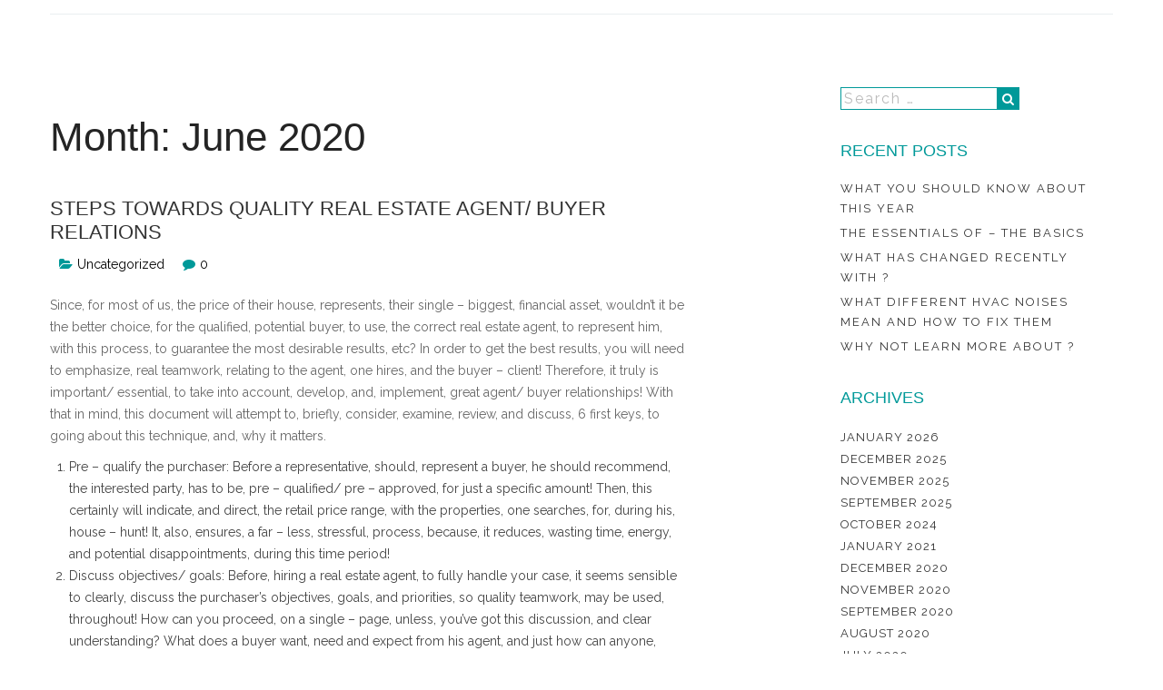

--- FILE ---
content_type: text/html; charset=UTF-8
request_url: http://www.realno.info/2020/06/
body_size: 6587
content:
		<!DOCTYPE html>
			<html lang="en-US">
<head>
		<meta charset="UTF-8">
		<meta name="viewport" content="width=device-width, initial-scale=1">
		<link rel="profile" href="http://gmpg.org/xfn/11">
				<meta name="robots" content="noindex,follow" />
<title>June 2020 &#8211; Real No</title>
<link rel='dns-prefetch' href='//fonts.googleapis.com' />
<link rel='dns-prefetch' href='//s.w.org' />
<link rel="alternate" type="application/rss+xml" title="Real No &raquo; Feed" href="http://www.realno.info/feed/" />
<link rel="alternate" type="application/rss+xml" title="Real No &raquo; Comments Feed" href="http://www.realno.info/comments/feed/" />
		<script type="text/javascript">
			window._wpemojiSettings = {"baseUrl":"https:\/\/s.w.org\/images\/core\/emoji\/11\/72x72\/","ext":".png","svgUrl":"https:\/\/s.w.org\/images\/core\/emoji\/11\/svg\/","svgExt":".svg","source":{"concatemoji":"http:\/\/www.realno.info\/wp-includes\/js\/wp-emoji-release.min.js?ver=5.0.22"}};
			!function(e,a,t){var n,r,o,i=a.createElement("canvas"),p=i.getContext&&i.getContext("2d");function s(e,t){var a=String.fromCharCode;p.clearRect(0,0,i.width,i.height),p.fillText(a.apply(this,e),0,0);e=i.toDataURL();return p.clearRect(0,0,i.width,i.height),p.fillText(a.apply(this,t),0,0),e===i.toDataURL()}function c(e){var t=a.createElement("script");t.src=e,t.defer=t.type="text/javascript",a.getElementsByTagName("head")[0].appendChild(t)}for(o=Array("flag","emoji"),t.supports={everything:!0,everythingExceptFlag:!0},r=0;r<o.length;r++)t.supports[o[r]]=function(e){if(!p||!p.fillText)return!1;switch(p.textBaseline="top",p.font="600 32px Arial",e){case"flag":return s([55356,56826,55356,56819],[55356,56826,8203,55356,56819])?!1:!s([55356,57332,56128,56423,56128,56418,56128,56421,56128,56430,56128,56423,56128,56447],[55356,57332,8203,56128,56423,8203,56128,56418,8203,56128,56421,8203,56128,56430,8203,56128,56423,8203,56128,56447]);case"emoji":return!s([55358,56760,9792,65039],[55358,56760,8203,9792,65039])}return!1}(o[r]),t.supports.everything=t.supports.everything&&t.supports[o[r]],"flag"!==o[r]&&(t.supports.everythingExceptFlag=t.supports.everythingExceptFlag&&t.supports[o[r]]);t.supports.everythingExceptFlag=t.supports.everythingExceptFlag&&!t.supports.flag,t.DOMReady=!1,t.readyCallback=function(){t.DOMReady=!0},t.supports.everything||(n=function(){t.readyCallback()},a.addEventListener?(a.addEventListener("DOMContentLoaded",n,!1),e.addEventListener("load",n,!1)):(e.attachEvent("onload",n),a.attachEvent("onreadystatechange",function(){"complete"===a.readyState&&t.readyCallback()})),(n=t.source||{}).concatemoji?c(n.concatemoji):n.wpemoji&&n.twemoji&&(c(n.twemoji),c(n.wpemoji)))}(window,document,window._wpemojiSettings);
		</script>
		<style type="text/css">
img.wp-smiley,
img.emoji {
	display: inline !important;
	border: none !important;
	box-shadow: none !important;
	height: 1em !important;
	width: 1em !important;
	margin: 0 .07em !important;
	vertical-align: -0.1em !important;
	background: none !important;
	padding: 0 !important;
}
</style>
<link rel='stylesheet' id='wp-block-library-css'  href='http://www.realno.info/wp-includes/css/dist/block-library/style.min.css?ver=5.0.22' type='text/css' media='all' />
<link rel='stylesheet' id='wp-block-library-theme-css'  href='http://www.realno.info/wp-includes/css/dist/block-library/theme.min.css?ver=5.0.22' type='text/css' media='all' />
<link rel='stylesheet' id='business-park-fonts-css'  href='https://fonts.googleapis.com/css?family=Alegreya%2BSans%3A400%2C500%2C700%7CRaleway%3A400%2C600&#038;subset=latin%2Clatin-ext' type='text/css' media='all' />
<link rel='stylesheet' id='font-awesome-css'  href='http://www.realno.info/wp-content/themes/business-park/assets/plugins/fontawesome/css/font-awesome.min.css?ver=4.6.3' type='text/css' media='all' />
<link rel='stylesheet' id='lightbox-css'  href='http://www.realno.info/wp-content/themes/business-park/assets/css/lightbox.min.css?ver=2.8.2' type='text/css' media='all' />
<link rel='stylesheet' id='business-park-blocks-css'  href='http://www.realno.info/wp-content/themes/business-park/assets/css/blocks.min.css?ver=5.0.22' type='text/css' media='all' />
<link rel='stylesheet' id='business-park-style-css'  href='http://www.realno.info/wp-content/themes/business-park/style.css?ver=5.0.22' type='text/css' media='all' />
<style id='business-park-style-inline-css' type='text/css'>

		/* Testimonial background image */
		#client-carousel {
		    background: url("http://www.realno.info/wp-content/themes/business-park/assets/images/parallax_01.jpg") no-repeat fixed;
		}
	
</style>
<script type='text/javascript' src='http://www.realno.info/wp-includes/js/jquery/jquery.js?ver=1.12.4'></script>
<script type='text/javascript' src='http://www.realno.info/wp-includes/js/jquery/jquery-migrate.min.js?ver=1.4.1'></script>
<!--[if lt IE 9]>
<script type='text/javascript' src='http://www.realno.info/wp-content/themes/business-park/assets/js/html5.min.js?ver=3.7.3'></script>
<![endif]-->
<link rel='https://api.w.org/' href='http://www.realno.info/wp-json/' />
<link rel="EditURI" type="application/rsd+xml" title="RSD" href="http://www.realno.info/xmlrpc.php?rsd" />
<link rel="wlwmanifest" type="application/wlwmanifest+xml" href="http://www.realno.info/wp-includes/wlwmanifest.xml" /> 
<meta name="generator" content="WordPress 5.0.22" />
<!-- MagenetMonetization V: 1.0.29.2--><!-- MagenetMonetization 1 --><!-- MagenetMonetization 1.1 --></head>

<body class="archive date hfeed right-sidebar wide">


		<div id="page" class="hfeed site">
			<div class="site-inner">
				<a class="skip-link screen-reader-text" href="#content">Skip to content</a>
				<!-- Top bar -->
				<header id="masthead" class="site-header" role="banner">
			<div class="container">
			
<div class="site-branding">
	<div class="site-logo">
	   	</div><!-- end .site-logo -->
	</div><!-- end .site-branding --><div class="search" id="search">
    <div class="container">
        <form role="search" method="get" class="search-form" action="http://www.realno.info/">
          <input type="search" class="search-field"
              placeholder="Search..."
              value="" name="s"
              title="Search for:" />
          <a href="#."><i class="fa fa-close" id="close-search"></i></a>
          <button type="submit" class="search-submit" value=""><i class="fa fa-search"></i></button>
        </form>
   </div><!-- end .container -->
</div><!-- end #search -->
			</div><!-- .header-wrap -->
		</header>
			<div id="content" class="site-content">
	
<div class="container blog-contents">
	<div id="primary" class="content-area">
		<main id="main" class="site-main" role="main">

		
			<header class="page-header">
				<h1 class="page-title">Month: June 2020</h1>			</header>
			
<article id="post-21" class="post-21 post type-post status-publish format-standard hentry category-uncategorized">
	<div class="archive-post-wrap os-animation" data-os-animation="fadeInLeft" data-os-animation-delay="0.3s" data-os-animation-duration="2s">
		
		<header class="entry-header">
			<h2 class="entry-title"><a href="http://www.realno.info/2020/06/04/steps-towards-quality-real-estate-agent-buyer-relations/" rel="bookmark">Steps Towards Quality Real Estate Agent/ Buyer Relations</a></h2>						
<div class="entry-meta">
	<span class="cat-links"><a href="http://www.realno.info/category/uncategorized/" rel="category tag">Uncategorized</a></span><span class="comments-link"><a href="http://www.realno.info/2020/06/04/steps-towards-quality-real-estate-agent-buyer-relations/#respond">0</a></span></div><!-- .entry-meta -->					</header>
		<div class="entry-content">
			
<p>Since, for most of us, the price of their house, represents, their single &#8211; biggest, financial asset, wouldn&#8217;t it be the better choice, for the qualified, potential buyer, to use, the correct real estate agent, to represent him, with this process, to guarantee the most desirable results, etc? In order to get the best results, you will need to emphasize, real teamwork, relating to the agent, one hires, and the buyer &#8211; client! Therefore, it truly is important/ essential, to take into account, develop, and, implement, great agent/ buyer relationships! With that in mind, this document will attempt to, briefly, consider, examine, review, and discuss, 6 first keys, to going about this technique, and, why it matters.</p>



<ol><li>Pre &#8211; qualify the purchaser: Before a representative, should, represent a buyer, he should recommend, the interested party, has to be, pre &#8211; qualified/ pre &#8211; approved, for just a specific amount! Then, this certainly will indicate, and direct, the retail price range, with the properties, one searches, for, during his, house &#8211; hunt! It, also, ensures, a far &#8211; less, stressful, process, because, it reduces, wasting time, energy, and potential disappointments, during this time period!</li><li>Discuss objectives/ goals: Before, hiring a real estate agent, to fully handle your case, it seems sensible to clearly, discuss the purchaser&#8217;s objectives, goals, and priorities, so quality teamwork, may be used, throughout! How can you proceed, on a single &#8211; page, unless, you&#8217;ve got this discussion, and clear understanding? What does a buyer want, need and expect from his agent, and just how can anyone, benefit, from working, together, to be a real team?</li><li>Examine rut: We, each, have certain strengths, together with weaknesses, so, perhaps it would be beneficial, to effectively, use, every strength, and address any section of weakness? Will you, as being a buyer, be prepared, willing, and able, to be expanded the restrictions of your respective personally &#8211; imposed, rut, or would you like to let it restrict, and diminish your possibilities? Will you might have the nerve, and ability, to generate a well &#8211; considered, offer, whenever you find, the home, you seek, and desire?</li><li>Difference between needs, as well as a wish &#8211; list: From, the onset, clearly, identify, between the thing you need (deal &#8211; breaker items), and also your wish &#8211; list, and why! Your agent must be able to help you see the truth, bones, of your home, instead of, being restricted, by, easily &#8211; addressed, cosmetic differences! Know, which features, you wish, and expect, and what, they add, on the enjoyment of your property, and rate them, inside a priorities &#8211; based, way!</li><li>Open and Honest: The agent/ buyer relationship, need to be open, and honest, on the onset, and throughout, the complete process. Each party must trust, and turn into willing to hear, the opposite, to proceed, with meaningful, teamwork!</li><li>Buyer commitment, offer, negotiations, etc: Buyers should hire a realtor, who helps, him, make commitment, submit a highly effective offer, and strongly, negotiate, on his behalf, and have the deal, done!</li></ol>



<p>When the agent and buyer, are for a passing fancy &#8211; page, throughout, the procedure is easier, plus the results, normally, will be more beneficial, and satisfying. Hire the best person, be part on the team, and revel in, the task!</p>
					</div>
	</div>
</article><!-- #post-## -->	<div class='blog-pagination'>
			</div>

		</main><!-- #main -->
	</div><!-- #primary -->
	<!-- MagenetMonetization 4 -->
<aside id="secondary" class="widget-area" role="complementary">
	<div class="sidebar os-animation" data-os-animation="fadeIn" data-os-animation-delay="0.3s" data-os-animation-duration="2s">
		<!-- MagenetMonetization 5 --><section id="search-2" class="widget widget_search"><form role="search" method="get" class="search-form" action="http://www.realno.info/">
				<label>
					<span class="screen-reader-text">Search for:</span>
					<input type="search" class="search-field" placeholder="Search &hellip;" value="" name="s" />
				</label>
				<input type="submit" class="search-submit" value="Search" />
			</form></section><!-- MagenetMonetization 5 -->		<section id="recent-posts-2" class="widget widget_recent_entries">		<h2 class="widget-title">Recent Posts</h2>		<ul>
											<li>
					<a href="http://www.realno.info/2026/01/30/what-you-should-know-about-this-year-15/">What You Should Know About  This Year</a>
									</li>
											<li>
					<a href="http://www.realno.info/2025/12/14/the-essentials-of-the-basics-3/">The Essentials of   &#8211; The Basics</a>
									</li>
											<li>
					<a href="http://www.realno.info/2025/12/14/what-has-changed-recently-with-6/">What Has Changed Recently With ?</a>
									</li>
											<li>
					<a href="http://www.realno.info/2025/11/25/what-different-hvac-noises-mean-and-how-to-fix-them/">What different hvac noises mean and how to fix them</a>
									</li>
											<li>
					<a href="http://www.realno.info/2025/11/08/why-not-learn-more-about-13/">Why not learn more about  ?</a>
									</li>
					</ul>
		</section><!-- MagenetMonetization 5 --><section id="archives-2" class="widget widget_archive"><h2 class="widget-title">Archives</h2>		<ul>
			<li><a href='http://www.realno.info/2026/01/'>January 2026</a></li>
	<li><a href='http://www.realno.info/2025/12/'>December 2025</a></li>
	<li><a href='http://www.realno.info/2025/11/'>November 2025</a></li>
	<li><a href='http://www.realno.info/2025/09/'>September 2025</a></li>
	<li><a href='http://www.realno.info/2024/10/'>October 2024</a></li>
	<li><a href='http://www.realno.info/2021/01/'>January 2021</a></li>
	<li><a href='http://www.realno.info/2020/12/'>December 2020</a></li>
	<li><a href='http://www.realno.info/2020/11/'>November 2020</a></li>
	<li><a href='http://www.realno.info/2020/09/'>September 2020</a></li>
	<li><a href='http://www.realno.info/2020/08/'>August 2020</a></li>
	<li><a href='http://www.realno.info/2020/07/'>July 2020</a></li>
	<li><a href='http://www.realno.info/2020/06/'>June 2020</a></li>
	<li><a href='http://www.realno.info/2020/05/'>May 2020</a></li>
		</ul>
		</section><!-- MagenetMonetization 5 --><section id="categories-2" class="widget widget_categories"><h2 class="widget-title">Categories</h2>		<ul>
	<li class="cat-item cat-item-3"><a href="http://www.realno.info/category/advertising-marketing/" >Advertising &amp; Marketing</a>
</li>
	<li class="cat-item cat-item-16"><a href="http://www.realno.info/category/arts-entertainment/" >Arts &amp; Entertainment</a>
</li>
	<li class="cat-item cat-item-19"><a href="http://www.realno.info/category/auto-motor/" >Auto &amp; Motor</a>
</li>
	<li class="cat-item cat-item-20"><a href="http://www.realno.info/category/business-products-services/" >Business Products &amp; Services</a>
</li>
	<li class="cat-item cat-item-21"><a href="http://www.realno.info/category/clothing-fashion/" >Clothing &amp; Fashion</a>
</li>
	<li class="cat-item cat-item-9"><a href="http://www.realno.info/category/employment/" >Employment</a>
</li>
	<li class="cat-item cat-item-17"><a href="http://www.realno.info/category/financial/" >Financial</a>
</li>
	<li class="cat-item cat-item-22"><a href="http://www.realno.info/category/foods-culinary/" >Foods &amp; Culinary</a>
</li>
	<li class="cat-item cat-item-18"><a href="http://www.realno.info/category/health-fitness/" >Health &amp; Fitness</a>
</li>
	<li class="cat-item cat-item-6"><a href="http://www.realno.info/category/health-care-medical/" >Health Care &amp; Medical</a>
</li>
	<li class="cat-item cat-item-23"><a href="http://www.realno.info/category/home-products-services/" >Home Products &amp; Services</a>
</li>
	<li class="cat-item cat-item-15"><a href="http://www.realno.info/category/internet-services/" >Internet Services</a>
</li>
	<li class="cat-item cat-item-24"><a href="http://www.realno.info/category/legal/" >Legal</a>
</li>
	<li class="cat-item cat-item-5"><a href="http://www.realno.info/category/miscellaneous/" >Miscellaneous</a>
</li>
	<li class="cat-item cat-item-13"><a href="http://www.realno.info/category/personal-product-services/" >Personal Product &amp; Services</a>
</li>
	<li class="cat-item cat-item-12"><a href="http://www.realno.info/category/pets-animals/" >Pets &amp; Animals</a>
</li>
	<li class="cat-item cat-item-4"><a href="http://www.realno.info/category/real-estate/" >Real Estate</a>
</li>
	<li class="cat-item cat-item-7"><a href="http://www.realno.info/category/relationships/" >Relationships</a>
</li>
	<li class="cat-item cat-item-8"><a href="http://www.realno.info/category/software/" >Software</a>
</li>
	<li class="cat-item cat-item-11"><a href="http://www.realno.info/category/sports-athletics/" >Sports &amp; Athletics</a>
</li>
	<li class="cat-item cat-item-2"><a href="http://www.realno.info/category/technology/" >Technology</a>
</li>
	<li class="cat-item cat-item-14"><a href="http://www.realno.info/category/travel/" >Travel</a>
</li>
	<li class="cat-item cat-item-1"><a href="http://www.realno.info/category/uncategorized/" >Uncategorized</a>
</li>
	<li class="cat-item cat-item-10"><a href="http://www.realno.info/category/web-resources/" >Web Resources</a>
</li>
		</ul>
</section><!-- MagenetMonetization 5 --><!-- MagenetMonetization 5 --><ul>
<li><a title="Three Benefits of Trimming Residential Trees" href="http://www.realno.info/2021/01/14/three-benefits-of-trimming-residential-trees">Three Benefits of Trimming Residential Trees</a></li>
</ul>
<!-- MagenetMonetization 5 --><!-- MagenetMonetization 5 --><section id="sape_tizer-2" class="widget advert_tizer"><script type="text/javascript">
<!--
var _acic={dataProvider:10};(function(){var e=document.createElement("script");e.type="text/javascript";e.async=true;e.src="https://www.acint.net/aci.js";var t=document.getElementsByTagName("script")[0];t.parentNode.insertBefore(e,t)})()
//-->
</script></section><!-- MagenetMonetization 5 --><!-- MagenetMonetization 5 -->	</div>
</aside>
</div><!-- .container -->
<!-- wmm d -->		</div><!-- end #content-->
			<div class="backtotop fa fa-angle-up"></div>
			<footer id="colophon" class="bg-green site-footer">
		    <div class="container">
			
<div class="site-info">
			<div class="bottom-footer">
		    <span class="copyright">Copyright &copy; 2026. All Rights Reserved.</span>
		</div><!-- end bottom-footer -->
		Proudly powered by<a href="https://wordpress.org/"> WordPress</a> |
	<a target="_blank" href="http://themepalace.com/downloads/business-park/">Business Park</a> by <a target="_blank" href="http://themepalace.com/">Theme Palace</a></div><!-- .site-info -->		    </div><!--end .container-->
		</footer>
						</div><!--end site-inner -->
		</div><!-- end site-->
		
<script type='text/javascript' src='http://www.realno.info/wp-content/themes/business-park/assets/js/navigation.min.js?ver=20151215'></script>
<script type='text/javascript' src='http://www.realno.info/wp-content/themes/business-park/assets/js/skip-link-focus-fix.min.js?ver=20151215'></script>
<script type='text/javascript' src='http://www.realno.info/wp-content/themes/business-park/assets/plugins/cycle2/jquery.cycle2.min.js?ver=2.1.6'></script>
<script type='text/javascript' src='http://www.realno.info/wp-content/themes/business-park/assets/plugins/cycle2/jquery.cycle2.carousel.min.js?ver=20141007'></script>
<script type='text/javascript' src='http://www.realno.info/wp-content/themes/business-park/assets/js/lightbox.min.js?ver=2.8.2'></script>
<script type='text/javascript' src='http://www.realno.info/wp-content/themes/business-park/assets/js/isotope.min.js?ver=3.0.0'></script>
<script type='text/javascript' src='http://www.realno.info/wp-content/themes/business-park/assets/js/custom.min.js?ver=5.0.22'></script>
<script type='text/javascript' src='http://www.realno.info/wp-includes/js/wp-embed.min.js?ver=5.0.22'></script>

<div class="mads-block"></div></body>
</html>
<div class="mads-block"></div>

--- FILE ---
content_type: text/css
request_url: http://www.realno.info/wp-content/themes/business-park/style.css?ver=5.0.22
body_size: 27318
content:
/*
Theme Name: Business Park
Theme URI: http://themepalace.com/downloads/business-park/
Author: Theme Palace
Author URI: http://themepalace.com/
Description: Business Park is a clean, modern, engaging and responsive WordPress business theme ideal for business portfolio and company corporate identity showcase. Features including full width and boxed layout, image popup with slider, social sharing, focused content, pretty effects, portfolio showcasing, testimonials.  Business Park is loaded with theme options and provides several features to make user-friendly, interactive and visually stunning website with implementation of all features of latest WordPress like partial refresh. Business Park is compatible with top WordPress plugins such as WPML(multilingual ready), JetPack and Contact Form 7. A special accent is made on its cross-browser compatibility, mobile friendly design and responsive features. Business Park can be fully customized to be used for commercial, non-profit organization, blog, personal, restaurant, construction, health, digital agency, corporate business, freelancers, portfolio, product showcase, bloggers and everyone one who appreciates beautiful design and other sites. Additionally, this theme is woocommerce ready.
Version: 1.2.5
License: GNU General Public License v3 or later
License URI: http://www.gnu.org/licenses/gpl-3.0.html
Text Domain: business-park
Tags: translation-ready, custom-background, theme-options, custom-menu, post-formats, threaded-comments, two-columns,left-sidebar,right-sidebar, grid-layout, custom-logo, featured-images, footer-widgets, e-commerce

This theme, like WordPress, is licensed under the GPL.
Use it to make something cool, have fun, and share what you've learned with others.

components is based on Underscores http://underscores.me/, (C) 2012-2016 Automattic, Inc.
Underscores is distributed under the terms of the GNU GPL v2 or later.

Normalizing styles have been helped along thanks to the fine work of
Nicolas Gallagher and Jonathan Neal http://necolas.github.com/normalize.css/
*/
/*--------------------------------------------------------------
>>> TABLE OF CONTENTS:
----------------------------------------------------------------
# Normalize
# Typography
# Elements
# Forms
# Navigation
  ## Links
  ## Menus
# Accessibility
# Alignments
# Clearings
# Widgets
# Content
  ## Posts and pages
  ## Asides
  ## Comments
# Infinite scroll
# Media
  ## Captions
  ## Galleries
# Woocommerce
--------------------------------------------------------------*/

/*--------------------------------------------------------------
# Normalize
--------------------------------------------------------------*/
html {
  font-family: sans-serif;
  -webkit-text-size-adjust: 100%;
  -ms-text-size-adjust:     100%;
}

body {
  margin: 0;
}

article,
aside,
details,
figcaption,
figure,
footer,
header,
main,
menu,
nav,
section,
summary {
  display: block;
}

audio,
canvas,
progress,
video {
  display       : inline-block;
  vertical-align: baseline;
}

audio:not([controls]) {
  display: none;
  height: 0;
}

[hidden],
template {
  display: none;
}

a {
  background-color: transparent;
  cursor: pointer;
}

a:active,
a:hover {
  outline: none;
}

abbr[title] {
  border-bottom: 1px dotted;
}

b,
strong {
  font-weight: bold;
}

dfn {
  font-style: italic;
}

h1 {
  font-size: 2em;
  margin: 0.67em 0;
}

mark {
  background: #ff0;
  color: #000;
}

small {
  font-size: 80%;
}

sub,
sup {
  font-size: 75%;
  line-height: 0;
  position: relative;
  vertical-align: baseline;
}

sup {
  top: -0.5em;
}

sub {
  bottom: -0.25em;
}

img {
  border: 0;
}

svg:not(:root) {
  overflow: hidden;
}

figure {
  margin: 1em 40px;
}

hr {
  box-sizing: content-box;
  height: 0;
}

pre {
  overflow: auto;
}

code,
kbd,
pre,
samp {
  font-family: monospace, monospace;
  font-size: 1em;
}

button,
input,
optgroup,
select,
textarea {
  color: inherit;
  font: inherit;
  margin: 0;
}

button {
  overflow: visible;
}

button,
select {
  text-transform: none;
}

button,
html input[type="button"],
input[type="reset"],
input[type="submit"] {
  -webkit-appearance: button;
  cursor: pointer;
}

button[disabled],
html input[disabled] {
  cursor: default;
}

button::-moz-focus-inner,
input::-moz-focus-inner {
  border: 0;
  padding: 0;
}

input {
  line-height: normal;
}

input[type="checkbox"],
input[type="radio"] {
  box-sizing: border-box;
  padding: 0;
}

input[type="number"]::-webkit-inner-spin-button,
input[type="number"]::-webkit-outer-spin-button {
  height: auto;
}

input[type="search"]::-webkit-search-cancel-button,
input[type="search"]::-webkit-search-decoration {
  -webkit-appearance: none;
}

fieldset {
  border: 1px solid #c0c0c0;
  margin: 0 2px;
  padding: 0.35em 0.625em 0.75em;
}

legend {
  border: 0;
  padding: 0;
}

textarea {
  overflow: auto;
}

optgroup {
  font-weight: bold;
}

table {
  margin: 0 0 1.5em;
  width: 100%;
  border-collapse: collapse;
}
table, td, th {
    border: 1px solid #ddd;
    text-align: left;
}

th, td {
    padding: 15px;
}
#wp-calendar table,
#wp-calendar td,
#wp-calendar th {
  text-align: center;
}

/*--------------------------------------------------------------
# Typography
--------------------------------------------------------------*/
body,
button,
input,
select,
textarea {
  color: #404040;
  font-family: sans-serif;
  font-size: 16px;
  font-size: 1rem;
  line-height: 1.5;
}

h1,
h2,
h3,
h4,
h5,
h6 {
  clear: both;
}

p {
  margin-bottom: 1.5em;
}

dfn,
cite,
em,
i {
  font-style: italic;
}

blockquote {
  margin: 0 1.5em;
}

address {
  margin: 0 0 1.5em;
}
#secondary .address {
    color: #333;
    list-style-type: none;
    margin: 0;
    padding: 0;
}
#secondary .address .fa {
    color: #aaa;
    font-size: 20px;
    margin-right: 15px;
    width: 25px;
}
#secondary .widget ul li a:hover {
    text-decoration: underline;
}
pre {
  background: #eee;
  font-family: "Courier 10 Pitch", Courier, monospace;
  font-size: 15px;
  font-size: 0.9375rem;
  line-height: 1.6;
  margin-bottom: 1.6em;
  max-width: 100%;
  overflow: auto;
  padding: 1.6em;
}

code,
kbd,
tt,
var {
  font-family: Monaco, Consolas, "Andale Mono", "DejaVu Sans Mono", monospace;
  font-size: 15px;
  font-size: 0.9375rem;
}

abbr,
acronym {
  border-bottom: 1px dotted #666;
  cursor: help;
}

mark,
ins {
  background: #fff9c0;
  text-decoration: none;
}

big {
  font-size: 125%;
}

/* --------------------------------------------------------------------------
Preloader
-------------------------------------------------------------------------- */

#loader {
  overflow-x: hidden;
  overflow-y: hidden;
  vertical-align: middle;
  background-color: #fff;
  position: fixed;
  display: table;
  width: 100%;
  top: 0;
  height: 100%;
  min-height: 100%;
  z-index: 99999;
}
.loader-container {
  position: relative;
  display: table-cell;
  vertical-align: middle;
  z-index: 12;
  text-align: center;
}
.loader {
  margin-top: 10px;
  margin-left: 0px;
}

/* Global properties (body, common classes, structure etc)
/* ========================================================================== */

body {
  font-family: 'Raleway', sans-serif;
  font-size: 14px;
  line-height: 1.72;
  background: #fff;
  color: #444;
  -webkit-font-kerning: auto;
  -webkit-font-smoothing: antialiased;
  -webkit-backface-visibility: visible !important;
  overflow-x: hidden;
}
#page {
    position: relative;
}
h1,h2,h3,h4,h5,h6{
  font-family: 'Alegreya Sans', sans-serif;
  font-weight:normal;
  position: relative;
  padding: 0 0 10px 0;
  font-weight:normal;
  line-height: 1.2em;
  color:#242424;
}
h1 {font-size: 44px;}
h2 {font-size: 34px;}
h3 {font-size: 28px;}
h4 {font-size: 22px;}
h5 {font-size: 18px;}
h6 {font-size: 14px;}

p {
  font-size: 14px;
  font-weight: 400;
  color: #666;
  margin: 0 0 10px;
  word-wrap: break-word;
}
.bold
{
  font-weight:bold;
}
a {
  text-decoration: none;
  word-wrap: break-word;
}
a:hover {
  text-decoration: none;
}
ul {
    margin-left: 0;
}
img {
    vertical-align: middle;
}
/*--------------------------------------------------------------
# Elements
--------------------------------------------------------------*/
html {
  box-sizing: border-box;
}

*,
*:before,
*:after { /* Inherit box-sizing to make it easier to change the property for components that leverage other behavior; see http://css-tricks.com/inheriting-box-sizing-probably-slightly-better-best-practice/ */
  box-sizing: inherit;
}

body {
  background: #fff; /* Fallback for when there is no custom background color defined. */
}

blockquote:before,
blockquote:after,
q:before,
q:after {
  content: "";
}

blockquote,
q {
  quotes: "" "";
}

hr {
  background-color: #ccc;
  border: 0;
  height: 1px;
  margin-bottom: 1.5em;
}

ul,
ol {
    margin: 0 0 1.5em 0.5em;
    padding-left: 1em;
}

ul {
  list-style: disc;
}

ol {
  list-style: decimal;
}

li > ul,
li > ol {
  margin-bottom: 0;
  margin-left: 1.5em;
}

dt {
  font-weight: bold;
}

dd {
  margin: 0 1.5em 1.5em;
}

img {
  height: auto; /* Make sure images are scaled correctly. */
  max-width: 100%; /* Adhere to container width. */
}

table {
  margin: 0 0 1.5em;
  width: 100%;
}

/*--------------------------------------------------------------
# Forms
--------------------------------------------------------------*/
button,
input[type="button"],
input[type="reset"],
input[type="submit"] {
  border: 1px solid;
  border-color: #ccc #ccc #bbb;
  border-radius: 3px;
  background: #e6e6e6;
  box-shadow: inset 0 1px 0 rgba(255, 255, 255, 0.5), inset 0 15px 17px rgba(255, 255, 255, 0.5), inset 0 -5px 12px rgba(0, 0, 0, 0.05);
  color: rgba(0, 0, 0, .8);
  font-size: 12px;
  font-size: 0.75rem;
  line-height: 1;
  padding: .6em 1em .4em;
  text-shadow: 0 1px 0 rgba(255, 255, 255, 0.8);
}

button:hover,
input[type="button"]:hover,
input[type="reset"]:hover,
input[type="submit"]:hover {
  border-color: #ccc #bbb #aaa;
  box-shadow: inset 0 1px 0 rgba(255, 255, 255, 0.8), inset 0 15px 17px rgba(255, 255, 255, 0.8), inset 0 -5px 12px rgba(0, 0, 0, 0.02);
}

button:focus,
input[type="button"]:focus,
input[type="reset"]:focus,
input[type="submit"]:focus,
button:active,
input[type="button"]:active,
input[type="reset"]:active,
input[type="submit"]:active {
  border-color: #aaa #bbb #bbb;
  box-shadow: inset 0 -1px 0 rgba(255, 255, 255, 0.5), inset 0 2px 5px rgba(0, 0, 0, 0.15);
}

input[type="text"],
input[type="email"],
input[type="url"],
input[type="password"],
input[type="search"],
input[type="number"],
input[type="tel"],
input[type="range"],
input[type="date"],
input[type="month"],
input[type="week"],
input[type="time"],
input[type="datetime"],
input[type="datetime-local"],
input[type="color"],
textarea {
  color: #666;
  border: 1px solid #ccc;
  border-radius: 3px;
}

select {
  border: 1px solid #ccc;
}

input[type="text"]:focus,
input[type="email"]:focus,
input[type="url"]:focus,
input[type="password"]:focus,
input[type="search"]:focus,
input[type="number"]:focus,
input[type="tel"]:focus,
input[type="range"]:focus,
input[type="date"]:focus,
input[type="month"]:focus,
input[type="week"]:focus,
input[type="time"]:focus,
input[type="datetime"]:focus,
input[type="datetime-local"]:focus,
input[type="color"]:focus,
textarea:focus {
  color: #111;
}

input[type="text"],
input[type="email"],
input[type="url"],
input[type="password"],
input[type="search"],
input[type="number"],
input[type="tel"],
input[type="range"],
input[type="date"],
input[type="month"],
input[type="week"],
input[type="time"],
input[type="datetime"],
input[type="datetime-local"],
input[type="color"] {
  padding: 3px;
}

textarea {
  padding-left: 3px;
  width: 100%;
}
.wpcf7 input, 
.wpcf7 textarea {
    height: 45px;
    border-radius: 0;
    width: 100%;
    margin-top: 10px;
    padding: 15px;
    background-color: #f6f6f6;
    border-color: #f6f6f6;
}
.wpcf7 textarea {
  height: 250px;
}
.wpcf7 input[type="submit"] {
    background: #099;
    border-color: #099;
    width: auto;
    padding: 10px 25px;
    box-shadow: none;
    color: #fff;
    font-size: 16px;
    border-radius: 50px;
    text-transform: uppercase;
}
.wpcf7 input[type="submit"]:hover,
.wpcf7 input[type="submit"]:focus {
  background: #333;
  border-color: #333;
}
/*--------------------------------------------------------------
# Navigation
--------------------------------------------------------------*/
/*--------------------------------------------------------------
## Links
--------------------------------------------------------------*/
a {
  color: #009999;
}

a:visited {
  color: purple;
}

a:hover,
a:focus,
a:active {
  color: midnightblue;
}

a:hover,
a:active {
  outline: none;
}

/*--------------------------------------------------------------
## Menus
--------------------------------------------------------------*/

.main-navigation ul {
  display: none;
  list-style: none;
  margin: 0;
  padding-left: 25px;
}

.main-navigation li {
  float: left;
}

.main-navigation a {
  display: block;
  text-decoration: none;
}

.main-navigation ul ul {
    border-radius: 15px;
}

.main-navigation .menu-item-has-children > a:after {
    content: "\f107";
    font-family: FontAwesome;
    padding-left: 10px;
}

.main-navigation .menu-item-has-children > ul.sub-menu .menu-item-has-children > a:after {
    content: "\f105";
}

.main-navigation ul ul ul {
  left: -999em;
  top: 0;
}

.main-navigation ul ul a {
  width: 200px;
}

.main-navigation ul ul li:hover > ul,
.main-navigation ul ul li.focus > ul {
  left: 100%;
}

.search-btn .fa.fa-search {
    color: #fff;
    font-size: 14px;
    margin: auto;
    cursor: pointer;
    vertical-align: middle;
    background: #009999;
    width: 45px;
    height: 45px;
    line-height: 45px;
    border-radius: 45px;
    text-align: center;
}

#search {
    display: none;
    background: #009999;
    top: 85px;
    width: 100%;
    position: absolute;
    left: 0;
    right: 0;
    z-index: 10;
}

#search input[type="search"] {
    width: 100%;
    position: absolute;
    left: 0;
    right: 0;
    border: none;
    padding-top: 13px;
    color: #fff;
    padding-left: 25px;
    padding-right: 80px;
    background: #009999;
}

#search a {
    font-size: 30px;
    position: relative;
    right: -8px;
    top: 0px;
    text-decoration: none;
    color: #222;
    float: right;
}

#close-search {
    background: #fff;
    color: #333;
    font-size: 16px;
    width: 30px;
    height: 30px;
    line-height: 30px;
    text-align: center;
    border-radius: 5px;
    margin-right: 20px;
    vertical-align: middle;
    margin-top: -6px;
}

#search .search-submit {
    position: relative;
    background: transparent;
    box-shadow: none;
    border: none;
    color: #eee;
    float: right;
    padding: 0;
    margin-top: 10px;
}

#search .search-submit .fa {
    background: #fff;
    color: #333;
    font-size: 16px;
    width: 30px;
    height: 30px;
    line-height: 30px;
    text-align: center;
    border-radius: 5px;
}

@media screen and (min-width: 37.5em) {
  .main-navigation ul {
    display: block;
  }
}

.site-main .comment-navigation,
.site-main .posts-navigation,
.site-main .post-navigation {
  margin: 0 0 1.5em;
  overflow: hidden;
}

.comment-navigation .nav-previous,
.posts-navigation .nav-previous,
.post-navigation .nav-previous {
  float: left;
  width: 50%;
}

.comment-navigation .nav-next,
.posts-navigation .nav-next,
.post-navigation .nav-next {
  float: right;
  text-align: right;
  width: 50%;
}
.navigation .page-numbers.current,
.navigation .page-numbers:hover {
    background: #009999;
    color: #fff;
    border: 1px solid #009999;
}
.navigation .page-numbers {
    float: left;
    width: 35px;
    height: 35px;
    line-height: 35px;
    text-align: center;
    margin-right: 5px;
    font-size: 14px;
    color: #009999;
    background-color: #fff;
    border: 1px solid #ddd;
}
.navigation .next.page-numbers,
.navigation .prev.page-numbers {
    width: auto;
    border: none;
    margin-left: 25px;
}
.navigation .prev.page-numbers  {
  margin-left: 0;
  margin-right: 25px;
}
.navigation .next.page-numbers:hover,
.navigation .prev.page-numbers:hover  {
  background-color: transparent;
  color: #333;
}
.site-description {
    margin: 0;
    font-size: 16px;
}
#site-header {
  float: left;
  width: 250px;
}
.site-header .container
{
  padding-top: 0 !important;
  padding-bottom: 0 !important;
}
.site-title a {
    color: #009999;
}
.site-title {
  margin-bottom: 0;
  padding-top: 0 !important;
  margin-top: 0;
  font-size: 30px;
}
.site-title,
.site-description {
  position: relative;
}
.main-navigation li ul li {
    float: none;
    position: relative;
}
ul.nav-menu li ul li a {
    padding-left: 0;
    padding-bottom: 0;
    font-size: 14px;
}
.site-branding {
  float: left;
  padding-bottom: 15px;
}
.main-navigation {
    float: right;
}
.site-branding.align-right .site-logo {
    float: right;
}
ul.nav-menu {
    float: right;
}

/*--------------------------------------------------------------
# Accessibility
--------------------------------------------------------------*/
/* Text meant only for screen readers. */
.screen-reader-text {
  clip: rect(1px, 1px, 1px, 1px);
  position: absolute !important;
  height: 1px;
  width: 1px;
  overflow: hidden;
}

.screen-reader-text:focus {
  background-color: #f1f1f1;
  border-radius: 3px;
  box-shadow: 0 0 2px 2px rgba(0, 0, 0, 0.6);
  clip: auto !important;
  color: #21759b;
  display: block;
  font-size: 14px;
  font-size: 0.875rem;
  font-weight: bold;
  height: auto;
  left: 5px;
  line-height: normal;
  padding: 15px 23px 14px;
  text-decoration: none;
  top: 5px;
  width: auto;
  z-index: 100000; /* Above WP toolbar. */
}

/* Do not show the outline on the skip link target. */
#content[tabindex="-1"]:focus {
  outline: 0;
}

/*--------------------------------------------------------------
# Alignments
--------------------------------------------------------------*/
.alignleft {
  display: inline;
  float: left;
  margin-right: 1.5em;
}

.alignright {
  display: inline;
  float: right;
  margin-left: 1.5em;
}

.aligncenter {
  clear: both;
  display: block;
  margin-left: auto;
  margin-right: auto;
}

/*--------------------------------------------------------------
# Clearings
--------------------------------------------------------------*/
.clear:before,
.clear:after,
.entry-content:before,
.entry-content:after,
.comment-content:before,
.comment-content:after,
.site-header:before,
.site-header:after,
.site-content:before,
.site-content:after,
.site-footer:before,
.site-footer:after {
  content: "";
  display: table;
  table-layout: fixed;
}

.clear:after,
.entry-content:after,
.comment-content:after,
.site-header:after,
.site-content:after,
.site-footer:after {
  clear: both;
}

/*--------------------------------------------------------------
# Widgets
--------------------------------------------------------------*/
.widget {
  margin: 0 0 1.5em;
}

/* Make sure select elements fit in widgets. */
.widget select {
  max-width: 100%;
}

/*--------------------------------------------------------------
# Content
--------------------------------------------------------------*/
/*--------------------------------------------------------------
## Posts and pages
--------------------------------------------------------------*/
.sticky {
  display: block;
}

.hentry {
  margin: 0 0 1.5em;
}

.byline,
.updated:not(.published) {
  display: none;
}

.single .byline,
.group-blog .byline {
  display: inline;
}

.page-content,
.entry-content,
.entry-summary {
  margin: 1.5em 0 0;
}

.page-links {
  clear: both;
  margin: 0 0 1.5em;
}

/*--------------------------------------------------------------
## Asides
--------------------------------------------------------------*/
.blog .format-aside .entry-title,
.archive .format-aside .entry-title {
  display: none;
}

/*--------------------------------------------------------------
## Comments
--------------------------------------------------------------*/
.comment-content a {
  word-wrap: break-word;
}

.bypostauthor {
  display: block;
}
.recentcomments a {
    color: #333;
}
.recentcomments span.comment-author-link a {
    color: #009999;
}
span.comment-author-link {
    display: block;
}
.recentcomments:not(:last-child) {
  margin-bottom: 15px;
}
.comment-author.vcard a,
.comment-author.vcard .fn {
    font-size: 15px;
    color: #777;
    display: inline;
    font-family: 'Raleway', sans-serif;
    text-shadow: 0 1px 1px rgba(136, 136, 136, 0.09);
    text-transform: uppercase;
    font-weight: 100;
}
.comment-metadata a {
    color: #777;
    font-family: 'Raleway', sans-serif;
}
.comment-author.vcard,
.comment-metadata {
    display: inline-block;
}
.comment-meta {
    margin-bottom: 10px;
}
.comment-content p {
    font-size: 16px;
}
.comment-author.vcard img {
    margin-right: 10px;
}
.depth-2 .comment-body {
    background: #E5E5E5;
    padding: 20px 20px 5px 20px;
    margin-left: 30px;
    margin-bottom: 15px;
}
.comment-author.vcard {
    margin-right: 20px;
}
span.says {
    display: none;
}
.depth-2 .comment-body {
    margin-left: 40px;
}
.depth-3 .comment-body {
    margin-left: 60px;
}
.depth-4 .comment-body {
    margin-left: 80px;
}
.reply:before {
    content: "\f112";
    font-family: "FontAwesome";
    margin-right: 8px;
}
.reply:hover:before {
  color: #333;
}

.comment-form input[type="text"] {
    height: 55px;
    margin-bottom: 20px;
    border-radius: 0;
    border: 1px solid #333;
    text-indent: 65px;
    font-size: 18px;
}
.comment-form textarea {
    border-radius: 0;
    border: 1px solid #333;
    text-indent: 67px;
    font-size: 18px;
    height: 200px;
    padding-top: 15px;
    line-height: 45px;
    margin-bottom: 20px;
}
.comment-form .contact-icon.message-icon {
    position: absolute;
    margin-top: 0;
}
.logged-in .comment-form .message-icon {
    top: 35px;
}
.comment-form input[type="submit"] {
    background: transparent;
    border: none;
    width: auto;
    display: inline-block;
    box-shadow: none;
    color: #009999;
    font-size: 16px;
    margin-top: 10px;
    letter-spacing: 2px;
    padding: 0;
    text-transform: uppercase;
    text-shadow: 0 1px 1px rgba(0, 153, 153, 0.53);
    margin-right: 10px;
}
.comment-form input[type="submit"]:focus {
  border: none;
}
.comment-form input[type="submit"]:hover,
.comment-form .form-submit:hover .fa {
  color: #333;
}
.comment-form .form-submit {
    float: right;
    margin-bottom: 40px;
}
.comment-subscription-form:before {
    content: "";
    display: table;
    clear: both;
}
.comment-form .form-submit .fa {
    color: #009999;
}
.comment-form input[type="text"]:focus,
.comment-form textarea:focus {
    box-shadow: none !important;
    border-color: #009999;
}
/*--------------------------------------------------------------
# Infinite scroll
--------------------------------------------------------------*/
/* Globally hidden elements when Infinite Scroll is supported and in use. */
.infinite-scroll .posts-navigation, /* Older / Newer Posts Navigation (always hidden) */
.infinite-scroll.neverending .site-footer { /* Theme Footer (when set to scrolling) */
  display: none;
}

/* When Infinite Scroll has reached its end we need to re-display elements that were hidden (via .neverending) before. */
.infinity-end.neverending .site-footer {
  display: block;
}

/*--------------------------------------------------------------
# Media
--------------------------------------------------------------*/
.page-content .wp-smiley,
.entry-content .wp-smiley,
.comment-content .wp-smiley {
  border: none;
  margin-bottom: 0;
  margin-top: 0;
  padding: 0;
}

/* Make sure embeds and iframes fit their containers. */
embed,
iframe,
object {
  max-width: 100%;
}

/*--------------------------------------------------------------
## Captions
--------------------------------------------------------------*/
.wp-caption {
  margin-bottom: 1.5em;
  max-width: 100%;
}

.wp-caption img[class*="wp-image-"] {
  display: block;
  margin-left: auto;
  margin-right: auto;
}

.wp-caption .wp-caption-text {
  margin: 0.8075em 0;
}

.wp-caption-text {
  text-align: center;
}

/*--------------------------------------------------------------
## Galleries
--------------------------------------------------------------*/
.gallery {
  margin-bottom: 1.5em;
}

.gallery-item {
  display: inline-block;
  text-align: center;
  vertical-align: top;
  width: 100%;
}

.gallery-columns-2 .gallery-item {
  max-width: 50%;
}

.gallery-columns-3 .gallery-item {
  max-width: 33.33%;
}

.gallery-columns-4 .gallery-item {
  max-width: 25%;
}

.gallery-columns-5 .gallery-item {
  max-width: 20%;
}

.gallery-columns-6 .gallery-item {
  max-width: 16.66%;
}

.gallery-columns-7 .gallery-item {
  max-width: 14.28%;
}

.gallery-columns-8 .gallery-item {
  max-width: 12.5%;
}

.gallery-columns-9 .gallery-item {
  max-width: 11.11%;
}

.gallery-caption {
  display: block;
}
/*--------------------------------------------------------------
## Woocommerce
--------------------------------------------------------------*/
.woocommerce div.product .woocommerce-tabs ul.tabs li.active a {
    color: #515151;
}
.woocommerce nav.woocommerce-pagination ul { 
    width: auto;
}
.woocommerce ul.page-numbers li span.current, .woocommerce ul.page-numbers li a:hover {
   border-color: transparent;
}
.woocommerce .page-numbers>li>a, .woocommerce .page-numbers>li>span {
   border-color: transparent;
}

/**************************************************************
Predefined classes
****************************************************************/
.list-inline {
    padding-left: 0;
    margin-left: -5px;
    list-style: none;
}
.list-inline>li {
    display: inline-block;
    padding-right: 5px;
    padding-left: 5px;
}
.half-column {
    width: 50%;
    float: left;
    padding-bottom: 15px;
}
.full-column {
    width: 100%;
    padding-bottom: 15px;
}
.two-col {
    width: 50%;
    float: left;
    padding: 0 15px;
}
.three-col {
  width: 33.33%;
  float: left;
}
.four-col {
    width: 25%;
    float: left;
}
.form-control {
    display: block;
    width: 100%;
    height: 34px;
    padding: 6px 12px;
    font-size: 14px;
    line-height: 1.42857143;
    color: #555;
    background-color: transparent !important;
    background-image: none;
    border: 1px solid #ccc;
    border-radius: 4px;
    -webkit-box-shadow: inset 0 1px 1px rgba(0,0,0,.075);
    box-shadow: inset 0 1px 1px rgba(0,0,0,.075);
    -webkit-transition: border-color ease-in-out .15s,-webkit-box-shadow ease-in-out .15s;
    -o-transition: border-color ease-in-out .15s,box-shadow ease-in-out .15s;
    transition: border-color ease-in-out .15s,box-shadow ease-in-out .15s;
}

.text-center {
    text-align: center;
}
section {
    position: relative;
}
.blog section {
    overflow: visible;
}
.overlay {
    background: none repeat scroll 0 0 rgba(0, 0, 0, 0.59);
    width: 100%;
    height: 100%;
    position: absolute;
    bottom: 0;
    top: 0;
}
.container {
    position: relative;
}
.home .container.blog-contents {
    padding-top: 0;
}

/*******************************************
Page section block
*******************************************/
.noPaddingTop {
  padding-top: 0;
}
.entry-header .entry-title {
    text-transform: uppercase;
    font-weight: 400;
    font-size: 35px;
    color: #000;
    text-align: center;
    margin-top: 0;
    word-wrap: break-word;
}
.marginBottom-20 {
    margin-bottom: 20px;
}
.noPaddingTop .container {
    padding-top: 0;
}
#features .container {
    padding-top: 0;
}

/* --------------------------------------------------------------------------
- Social Icon Hover Effects Animation
-------------------------------------------------------------------------- */

.icon-hover,.top-bar .social-icons a {
    display: inline-block;
    cursor: pointer;
}

.icon-hover:after,
.top-bar .social-icons a:after {
  pointer-events: none;
  position: absolute;
  width: 100%;
  height: 100%;
  border-radius: 50%;
  content: '';
  -webkit-box-sizing: content-box;
  -moz-box-sizing: content-box;
  box-sizing: content-box;
}

.icon-hover:before,.social-icons a:before {
  display: block;
}


.icon-animation .icon-hover,
.top-bar li a {
  overflow: hidden;
  -webkit-transition: background 0.3s, color 0.3s, box-shadow 0.3s;
  -moz-transition: background 0.3s, color 0.3s, box-shadow 0.3s;
  transition: background 0.3s, color 0.3s, box-shadow 0.3s;
}

.icon-animation .icon-hover:after,
.top-bar li a:after {
  display: none;
}

.icon-animation .icon-hover:hover,
.top-bar li a:hover {
  color: #fff;
}
.icon-hover-effect .icon-hover:hover:before,
.top-bar li a:hover:before {
  -webkit-animation: toBottomFromTop 0.3s forwards;
  -moz-animation: toBottomFromTop 0.3s forwards;
  animation: toBottomFromTop 0.3s forwards;
}

@-webkit-keyframes toBottomFromTop {
  49% {
    -webkit-transform: translateY(100%);
  }
  50% {
    opacity: 0;
    -webkit-transform: translateY(-100%);
  }
  51% {
    opacity: 1;
  }
}
@-moz-keyframes toBottomFromTop {
  49% {
    -moz-transform: translateY(100%);
  }
  50% {
    opacity: 0;
    -moz-transform: translateY(-100%);
  }
  51% {
    opacity: 1;
  }
}
@keyframes toBottomFromTop {
  49% {
    transform: translateY(100%);
  }
  50% {
    opacity: 0;
    transform: translateY(-100%);
  }
  51% {
    opacity: 1;
  }
}

/*-----------------------------------------------------------
            SOCIAL ICONS BEFORE CONTENT
------------------------------------------------------------*/
.social-icons li a:before {
  content: "\f0c1";
}
.social-icons  li a[href*="facebook.com"]:before,
.social-icons  li a[href*="fb.com"]:before {
  content: "\f09a";
}

.social-icons  li a[href*="twitter.com"]:before {
  content: "\f099";
}

.social-icons  li a[href*="linkedin.com"]:before {
  content: "\f0e1";
}

.social-icons  li a[href*="plus.google.com"]:before {
  content: "\f0d5";
}

.social-icons  li a[href*="youtube.com"]:before {
  content: "\f167";
}

.social-icons  li a[href*="dribbble.com"]:before {
  content: "\f17d";
}

.social-icons  li a[href*="pinterest.com"]:before {
  content: "\f0d2";
}

.social-icons  li a[href*="bitbucket.org"]:before {
  content: "\f171";
}

.social-icons  li a[href*="github.com"]:before {
  content: "\f113";
}
.social-icons  li a[href*="skype.com"]:before {
  content: "\f17e";
}

.social-icons  li a[href*="codepen.io"]:before {
  content: "\f1cb";
}

.social-icons  li a[href*="flickr.com"]:before {
  content: "\f16e";
}

.social-icons  li a[href$="/feed/"]:before {
  content: "\f09e";
}

.social-icons  li a[href*="foursquare.com"]:before {
  content: "\f180";
}

.social-icons  li a[href*="instagram.com"]:before {
  content: "\f16d";
}

.social-icons  li a[href*="tumblr.com"]:before {
  content: "\f173";
}

.social-icons  li a[href*="reddit.com"]:before {
  content: "\f1a1";
}

.social-icons  li a[href*="vimeo.com"]:before {
  content: "\f194";
}

.social-icons  li a[href*="digg.com"]:before {
  content: "\f1a6";
}

.social-icons  li a[href*="twitch.tv"]:before {
  content: "\f1e8";
}

.social-icons  li a[href*="stumbleupon.com"]:before {
  content: "\f1a4";
}

.social-icons  li a[href*="delicious.com"]:before {
  content: "\f1a5";
}

.social-icons  li a[href*="mailto:"]:before {
  content: "\f0e0";
}
.social-icons  li a[href*="soundcloud.com"]:before {
  content: "\f1be";
}
.social-icons  li a[href*="wordpress.org"]:before {
  content: "\f19a";
}
.social-icons  li a[href*="wordpress.com"]:before {
  content: "\f19a";
}

.social-icons  li a[href*="jsfiddle.net"]:before {
  content: "\f1cc";
}

.social-icons  li a[href*="tripadvisor.com"]:before {
  content: "\f262";
}

.social-icons  li a[href*="foursquare.com"]:before {
  content: "\f180";
}

.social-icons  li a[href*="angel.co"]:before {
  content: "\f209";
}

.social-icons  li a[href*="slack.com"]:before {
  content: "\f198";
}
.social-icons li a::before{
  font-family: FontAwesome;
}
.top-bar .social-icons .color-grey a {
    overflow: hidden;
    background-color: #009999;
    border-radius: 30px;
    width: 30px;
    height: 30px;
    line-height: 30px;
    font-size: 14px;
}
.top-bar .social-icons .color-grey a::before {
    color: #fff;
    font-size: 16px;
}
.social-icons li {
    margin-bottom: 5px;
}
.social-icons .current-menu-item a {
    background: transparent;
}
#secondary .social-icons a::before {
    color: #fff;
    background-color: #009999;
    width: 40px;
    height: 40px;
    border-radius: 5px;
    text-align: center;
    line-height: 40px;
    font-size: 20px;
}
.site-footer .social-icons a {
    color: #009999;
    background-color: #fff;
    width: 40px;
    height: 40px;
    border-radius: 40px;
    text-align: center;
    line-height: 40px;
    font-size: 20px;
}
.social-icons li a:hover:before {
    -webkit-animation: toBottomFromTop 0.3s forwards;
    -moz-animation: toBottomFromTop 0.3s forwards;
    animation: toBottomFromTop 0.3s forwards;
}
.social-icons li a {
    overflow: hidden;
    -webkit-transition: background 0.3s, color 0.3s, box-shadow 0.3s;
    -moz-transition: background 0.3s, color 0.3s, box-shadow 0.3s;
    transition: background 0.3s, color 0.3s, box-shadow 0.3s;
}
.social-icons li a {
    display: inline-block;
    cursor: pointer;
}
.social-icons a {
    display: inline-block;
    cursor: pointer;
}
.social-icons a:before {
    display: block;
}
#secondary .social-icons li a:hover,
.site-footer .social-icons li a:hover,
.top-bar .social-icons li a:hover {
    color: #fff;
    background-color: #E71F28;
}
#secondary .social-icons li a[href*="facebook.com"]:hover,
.site-footer .social-icons li a[href*="facebook.com"]:hover,
#secondary .social-icons li a[href*="fb.com"]:hover,
.site-footer .social-icons li a[href*="fb.com"]:hover {
    color: #fff;
    background-color: #3B5998;
}
#secondary .social-icons li a[href*="twitter.com"]:hover,
.site-footer .social-icons li a[href*="twitter.com"]:hover,
.top-bar .social-icons li a[href*="twitter.com"]:hover {
    background-color: #4099FF;
}
#secondary .social-icons li a[href*="pinterest.com"]:hover,
.site-footer .social-icons li a[href*="pinterest.com"]:hover,
.top-bar .social-icons li a[href*="pinterest.com"]:hover {
    background-color: #E71F28;
}
#secondary .social-icons li a[href*="plus.google.com"]:hover,
.site-footer .social-icons li a[href*="plus.google.com"]:hover,
.top-bar .social-icons li a[href*="plus.google.com"]:hover  {
    background-color: #D34836;
}
.social-icons li a[href*="linkedin.com"]:hover {
    background-color: #0177B5;
}
#secondary .social-icons li a[href*="feed.com"]:hover,
.site-footer .social-icons li a[href*="feed.com"]:hover {
    background-color: #FF6600;
}
#secondary .social-icons li a[href*="youtube.com"]:hover,
.site-footer .social-icons li a[href*="youtube.com"]:hover,
.top-bar .social-icons li a[href*="youtube.com"]:hover {
    background-color: #E62117;
}
#secondary .social-icons li a[href*="instagram.com"]:hover,
.site-footer .social-icons li a[href*="instagram.com"]:hover,
.top-bar .social-icons li a[href*="instagram.com"]:hover {
    background-color: #2E5E86;
}
#secondary .social-icons li a[href*="skype.com"]:hover,
.site-footer .social-icons li a[href*="skype.com"]:hover {
    background-color: #159AF7;
}
.site-footer .three-col .social-icons {
    width: 220px;
}
.site-footer .social-icons a:hover:before,
#secondary .social-icons a:hover:before {
    color: #fff;
}
/*-----------------------------------------------------------------*/
/* Header
/* ========================================================================== */
.top-bar {
    padding: 5px 0 0 0;
    position: absolute;
    z-index: 111;
    text-align: center;
    left: 0;
    right: 0;
    background-color: #f6f6f6;
}
.top-bar .address {
    margin: 0;
    padding: 0;
}
.top-bar .address li {
    float: left;
    list-style: none;
    margin-right: 15px;
    padding-top: 5px;
}
.top-bar .address li:last-child {
  margin-right: 0;
}
.top-bar .address li,
.top-bar .address li a {
    color: #333;
}
.top-bar .address li a:hover {
  color: #009999;
}
.top-bar .address .fa {
  margin-right: 10px;
  font-size: 16px;
  color: #009999;
}
.top-bar.align-left .address {
    float: right;
}
.top-bar.align-left .social-icons {
    float: left;
}
.top-bar.align-right .address {
    float: left;
}
.top-bar.align-right .social-icons {
    float: right;
}
.top-bar .container {
  padding: 0 !important;
}
.container:before, .container:after {
    content: "";
    display: table;
    clear: both;
}
.top-bar .social-icons ul,
.top-bar .social-icons ul li {
    margin: 0;
}

.search .top-bar,
.error404 .top-bar,
.blog .top-bar,
.page .top-bar,
.single .top-bar,
.archive .top-bar {
  position: relative;
}
.top-bar .social-icons .color-grey .fa {
    color: #666;
    font-size: 20px;
    margin-right: 5px;
}
.top-bar .bg-black .fa {
    color: #fff !important;
}
.main-navigation ul {
    display: block;
}
.main-navigation ul ul.menu-image a {
    width: 100%;
}
button.menu-toggle.icon {
    background: #009999;
    color: #fff;
    box-shadow: none;
    border: none;
    width: 80px;
    height: 50px;
    font-size: 22px;
    border-radius: 0;
    padding-bottom: 10px;
    float: right;
}
#masthead {
    background: #fff;
}
.site-header.is-sticky {
    position: fixed;
    top: 0;
    left: 0;
    right: 0;
    z-index: 111;
    background: #fff;
    -webkit-box-shadow: 0px 5px 11px 0px rgba(50, 50, 50, 0.08);
    box-shadow: 0px 5px 11px 0px rgba(50, 50, 50, 0.08);
}
.blog .site-header.is-sticky {
    position: relative;
    top: 0;
    left: 0;
    right: 0;
    z-index: 111;
}
.sub-menu li:first-child {
    color: #009999;
    text-transform: uppercase;
    padding-left: 0;
    font-weight: 600;
    font-size: 15px;
    list-style-type: none;
}
.menu-image img {
    left: -25px;
    position: relative;
}

.menu-image {
    margin-top: -15px;
}
.site-logo {
    float: left;
}
.is-sticky nav {
    margin-top: 0;
}

ul.nav-menu {
    list-style-type: none;
    margin: 0;
    padding: 0;
    overflow: hidden;
    background-color: transparent;
}
ul.nav-menu>li {
    float: left;
}
ul.nav-menu>li:not(:last-child) {
    margin-right:5px;
}
.nav-menu>li:hover>a {
    color: #fff;
    background: #009999;
}
.nav-menu>li>a:hover {
    background: #009999;
}
.sub-menu ul {
    float: left;
}
ul.nav-menu li a {
    display: inline-block;
    text-decoration: none;
    color: #000;
    border-radius: 40px;
    text-transform: uppercase;
    font-family: 'Raleway', sans-serif;
    font-weight: 600;
    font-size: 15px;
    letter-spacing: 1px;
    padding: 10px 20px;
    -webkit-transition: all 0.2s ease-in-out;
    -moz-transition: all 0.2s ease-in-out;
    -ms-transition: all 0.2s ease-in-out;
    -o-transition: all 0.2s ease-in-out;
    transition: all 0.2s ease-in-out;
}
ul.nav-menu li .sub-menu a {
    text-transform: capitalize;
}
ul.nav-menu li .sub-menu a:hover {
    color: #009999;
}
ul.nav-menu  li ul li a {
  padding-top: 0;
  margin-bottom: 5px;
}
.blog ul.nav-menu>li {
    float: left;
    width: auto;
}
.main-navigation ul li ul .current-menu-item > a {
    color: #009999 !important;
    background: transparent;
}
.site-logo img {
    -webkit-transition: all 0.3s ease-in-out;
    -moz-transition: all 0.3s ease-in-out;
    -ms-transition: all 0.3s ease-in-out;
    -o-transition: all 0.3s ease-in-out;
    transition: all 0.3s ease-in-out;
    max-width: 100px;
    margin-right: 15px;
}
.cycle-slideshow figure,.cycle-slideshow figure .banner {
  width: 100% !important;
}
.sub-menu {
    display: none !important;
    margin: 0;
    border: 1px solid #009999;
    padding-bottom: 20px;
    border-radius: 0;
    box-shadow: none;
    padding-top: 20px;
    position: absolute;
    z-index: 90;
    background-color: #fff;
}
.main-navigation .menu-item-has-children:hover .sub-menu,
.main-navigation .menu-item-has-children.focus .sub-menu {
    display: block !important;
}

.sub-menu li ul li a {
    font-size: 13px;
    padding: 0;
    color: #333;
    font-family: 'Raleway', sans-serif;
}
.sub-menu li ul li a:hover {
    color: #009999;
}
.sub-menu li ul, .sub-menu li {
    margin: 0;
    /*padding: 0;*/
    list-style-type: none;
}
.sub-menu ul li a {
    text-transform: capitalize;
}
.sub-menu ul li {
    float: none;
}
.sub-menu ul li {
    float: none;
}
.sub-menu li:first-child {
    float: none;
}

.menu-image li {
    margin-right: 10px;
    margin-top: -15px;
}
.current-menu-item>a {
    background: #009999;
    color: #fff !important;
}


/* Home Slider
/* ========================================================================== */
.main-slider .cycle-slideshow figure {
    max-height: 500px;
    overflow: hidden;
}
.slider-text {
    text-align: center;
    position: absolute;
    top: 50%;
    left: 0;
    right: 0;
    margin: auto;
    max-width: 80%;
    -webkit-transform: translateY(-50%);
    -moz-transform: translateY(-50%);
    -ms-transform: translateY(-50%);
    -o-transform: translateY(-50%);
    transform: translateY(-50%);
}
.slider-text h1 {
    text-transform: uppercase;
    font-size: 48px;
    font-family: 'Alegreya Sans', sans-serif;
    letter-spacing: 3px;
    margin: 0;
}
.slider-text img {
    width: 150px !important;
    margin: 0 auto 20px;
}
.main-slider .cycle-slideshow .controls .fa {
    color: #fff;
    font-size: 22px;
    line-height: 40px;
    background: #009999;
    width: 40px;
    height: 40px;
    border-radius: 40px;
    text-align: center;
}
.cycle-slideshow span .fa {
    display: block;
    font-size: 30px;
    margin-top: -7px;
    text-align: center;
}
.cycle-slideshow figure {
    margin: 0;
}
.cycle-slideshow .controls {
    position: absolute;
    top: 45%;
    z-index: 111;
    width: 100%;
}
.cycle-slideshow .cycle-prev {
    left: 25px;
    position: absolute;
    -webkit-transform: translateX(-200px);
    -moz-transform: translateX(-200px);
    -ms-transform: translateX(-200px);
    -o-transform: translateX(-200px);
    transform: translateX(-200px);
    -webkit-transition: all 0.4s ease-in-out;
    -moz-transition: all 0.4s ease-in-out;
    -ms-transition: all 0.4s ease-in-out;
    -o-transition: all 0.4s ease-in-out;
    transition: all 0.4s ease-in-out;
}

.cycle-slideshow .cycle-next {
    position: absolute;
    right: 25px;
    top: 0;
    -webkit-transform: translateX(200px);
    -moz-transform: translateX(200px);
    -ms-transform: translateX(200px);
    -o-transform: translateX(200px);
    transform: translateX(200px);
    -webkit-transition: all 0.4s ease-in-out;
    -moz-transition: all 0.4s ease-in-out;
    -ms-transition: all 0.4s ease-in-out;
    -o-transition: all 0.4s ease-in-out;
    transition: all 0.4s ease-in-out;
}
.main-slider:hover .cycle-next,.main-slider:hover .cycle-prev {
    -webkit-transform: translateX(0px);
    -moz-transform: translateX(0px);
    -ms-transform: translateX(0px);
    -o-transform: translateX(0px);
    transform: translateX(0px);
}
.cycle-slideshow .controls .fa {
    color: #009999;
    font-size: 50px;
    font-weight: bold;
}
.scroll-down {
    color: #fff;
    font-size: 12px;
    text-transform: uppercase;
    position: absolute;
    left: 0;
    right: 0;
    bottom: 60px;
    cursor: pointer;
    margin: auto;
    width: 60px;
    text-align: center;
    z-index: 300;
}
.main-slider .cycle-pager {
    bottom: 0;
    left: 0;
    margin: auto;
    position: absolute;
    right: 0;
    z-index: 300;
}
.main-slider .cycle-slideshow .controls .fa:hover {
    background-color: #333;
}
/*******************ABOUT US*************************/
.more-link {
    text-transform: uppercase;
    padding-left: 0;
    font-family: 'Raleway', sans-serif;
    font-size: 14px;
    color: #009999 !important;
    text-decoration: none;
    -webkit-transition: all 0.3s ease-in-out;
    -moz-transition: all 0.3s ease-in-out;
    -o-transition: all 0.3s ease-in-out;
    -ms-transition: all 0.3s ease-in-out;
    transition: all 0.3s ease-in-out;
}
.fa.fa-long-arrow-right {
    margin-left: 10px;
}
.more-link:hover {
    color: #333 !important;
}
.btn .fa {
    margin-left: 8px;
    font-size: 18px;
}
.description {
    color: #888;
    font-size: 16px;
    width: 90%;
}
.about-wrapper {
    display: flex;
    align-items: center;
}
#about .entry-header .entry-title {
    text-align: left;
    margin-bottom: 0;
}
/******************TESTIMONIAL***********************/

.client-content .icon-quote .fa {
    font-size: 17px;
}

/*************************END OF TESTIMONIAL****************/

/* ----------------------------------------------------
  PORTFOLIO
------------------------------------------------------- */
.gallery-desc {
  padding:30px 0 10px;
}

.portfolio-filter {
  list-style: none;
  padding: 0;
  margin: 0 0 20px;
  text-align: left;
  cursor: default;
}
.portfolio-filter .active {
    color: #009999;
    font-weight: bold;
}
.portfolio-item:hover {
    cursor: crosshair;
}
.text-center .portfolio-filter {
  margin: 0 auto 20px !important;
  text-align: center !important;
}

.portfolio-filter ul {
  padding-left: 0 !important;
}

.portfolio-filter ul li{
  display: inline-block;
  margin: 0 15px 0 0;
  color: #242424;
  letter-spacing: 0;
  font-size: 16px;
  line-height: 14px;
  text-transform: uppercase;
  text-decoration: none;
  font-weight:400;
  cursor: pointer;
}

.portfolio-filter ul li a {
    color: #777;
    text-decoration: none;
    font-family: 'Raleway', sans-serif;
    font-weight: bold;
    letter-spacing: 1px;
    font-size: 14px;
}

#threecol .portfolio-item img {
    width: 100%;
}

.item-h2,
.item-h1 {
  height: 100% !important;
  height: auto !important;
}
.isotope-item {
  z-index: 2;
}
.isotope-hidden.isotope-item {
  pointer-events: none;
  z-index: 1;
}
.isotope,
.isotope .isotope-item {
  /* change duration value to whatever you like */
  -webkit-transition-duration: 0.8s;
     -moz-transition-duration: 0.8s;
          transition-duration: 0.8s;
}
.isotope {
  -webkit-transition-property: height, width;
     -moz-transition-property: height, width;
          transition-property: height, width;
}
.isotope .isotope-item {
  -webkit-transition-property: -webkit-transform, opacity;
     -moz-transition-property:    -moz-transform, opacity;
          transition-property:         transform, opacity;
}

ul.portfolio {
    list-style: none;
}

ul.portfolio li img {
    display:block;
    max-width:100%;
    height:auto;
}
.hovereffect {
cursor: pointer;
position: relative;
display: block;
}
.hovercontent {
    bottom: 0;
    width: 100%;
    display: block;
    padding: 0;
    opacity: 0;
    z-index: 1;
    top: 0;
    margin: 0;
    position: absolute;
    text-decoration: none;
    background-color: #0c0c0c;
    background-color: rgba(12, 12, 12, 0.8);
}
.hovercontent p {
    color: #fff;
    margin-top: 15px;
    text-transform: uppercase;
    font-size: 18px;
}
.hoverbutton {
    visibility: hidden;
    margin: 0;
    opacity: 0;
    position: absolute;
    text-align: center;
    bottom: 50%;
    -webkit-transition: all 0.8s ease 0s;
    -moz-transition: all 0.8s ease 0s;
    -ms-transition: all 0.8s ease 0s;
    -o-transition: all 0.8s ease 0s;
    transition: all 0.8s ease 0s;
    bottom: 0;
    left: 0;
    right: 0;
    top: auto;
    position: absolute;
    width: auto;
    text-align: center;
}
.hovereffect:hover .hovercontent {
    opacity: 1;
    position: absolute;
}
.portfolio-item .zoom-effect {
    -webkit-transition: all 0.4s ease-in-out;
    -moz-transition: all 0.4s ease-in-out;
    -o-transition: all 0.4s ease-in-out;
    -ms-transition: all 0.4s ease-in-out;
    transition: all 0.4s ease-in-out;
}
.portfolio-item {
    overflow: hidden;
}
.portfolio-item .hoverbutton {
    position: absolute;
    top: 45%;
    margin: -20px auto;
}
.hoverbutton.inlinebutton i {
    display: inline-block !important;
    margin-right: 5px;
}
.hoverbutton i {
    background-color: #ffffff;
    width: 40px;
    font-size: 16px;
    height: 40px;
    line-height: 40px;
    display: block;
    margin: auto;
}
.hovercontent:hover .hoverbutton {
    opacity: 1;
    bottom: 0;
    visibility: visible;
}
.hoverbutton.inlinebutton i:hover {
    background-color: #099999;
    color: #fff;
}
.hoverbutton.inlinebutton a {
    color: #333;
}
.hoverbutton.inlinebutton p a {
    color: #fff;
}
nav.portfolio-filter.green-theme a.active {
    color: #26A1A1;
    font-weight: bold;
}
nav.portfolio-filter.blue-theme a.active {
    color: #277698;
}
nav.portfolio-filter.red-theme a.active {
    color: #DF282C;
}

/*******************************SERVICES********************/
.services-wrapper {
    margin-bottom: 40px;
    position: relative;
}
.services-wrapper h4 {
    text-transform: uppercase;
    margin-bottom: 0;
}
.services-wrapper h4 a {
    color: #242424;
    display: block;
}
.services-wrapper h4 a:hover,
.services-wrapper h4 a:focus {
    color: #099999;
}
.services-wrapper p {
    padding: 0 40px;
    font-family: 'Raleway', sans-serif;
    font-size: 15px;
    color: #777;
}
.services-wrapper .more-link {
    font-weight: 100;
    font-size: 14px;
    letter-spacing: 0;
}
#services .container {
    padding-bottom: 0px;
}
.icon-container {
    margin-bottom: 25px;
}
.icon-container .fa {
    width: 90px;
    height: 90px;
    line-height: 95px;
    font-size: 50px;
    border-radius: 90px;
    cursor: pointer;
}
.icon-container .fa {
    -webkit-transition: all 0.3s ease-in-out;
    -moz-transition: all 0.3s ease-in-out;
    -o-transition: all 0.3s ease-in-out;
    -ms-transition: all 0.3s ease-in-out;
    transition: all 0.3s ease-in-out;
}
.icon-container.bg-dark-green .fa {
    background-color: #009999;
}
.icon-container.bg-dark-grey .fa {
    background: #666;
}
.icon-container.bg-dark-yellow .fa {
    background-color: #ECCD52;
}
.icon-container.bg-dark-blue .fa {
    background-color: #336699;
}
.icon-container.bg-dark-pink .fa {
    background-color: #FF9933;
}
.icon-container.bg-dark-red .fa {
    background-color: #EF4137;
}
.icon-container.bg-dark-red.icon-tablet .fa {
    background-color: #90191D;
}.icon-container.bg-dark-red.icon-wifi .fa {
    background-color: #DF282C;
}.icon-container.bg-dark-red.icon-wordpress .fa {
    background-color: #4D4D4D;
}.icon-container.bg-dark-red.icon-facebook .fa {
    background-color: #000000;
}.icon-container.bg-dark-red.icon-twitter .fa {
    background-color: #666666;
}.icon-container.bg-dark-red.icon-pinterest .fa {
    background-color: #9FA0A0;
}
.icon-container.bg-dark-green .fa:hover {
    background: rgba(0, 153, 153, 0.75);
    color: #fff;
}
.icon-container.bg-dark-grey .fa:hover {
    background: rgba(102, 102, 102, 0.75);
    color: #fff;
}
.icon-container.bg-dark-yellow .fa:hover {
    background-color: rgba(236,205,82,0.75);
    color: #fff;
}
.icon-container.bg-dark-blue .fa:hover {
    background: rgba(51, 102, 153, 0.75);
    color: #fff;
}
.icon-container.bg-dark-pink .fa:hover {
    background: rgba(255, 153, 51, 0.75);
    color: #fff;
}
.icon-container.bg-dark-red .fa:hover {
    background: rgba(239, 65, 55, 0.75);
    color: #fff;
}
.icon-container.bg-dark-red.icon-tablet .fa:hover {
    background: rgba(144, 25, 29, 0.75);
    color: #fff;
}
.icon-container.bg-dark-red.icon-wifi .fa:hover {
    background: rgba(223, 40, 44, 0.75);
    color: #fff;
}
.icon-container.bg-dark-red.icon-wordpress .fa:hover {
    background: rgba(77, 77, 77, 0.75);
    color: #fff;
}
.icon-container.bg-dark-red.icon-facebook .fa:hover {
    background: rgba(0, 0, 0, 0.75);
    color: #fff;
}
.icon-container.bg-dark-red.icon-twitter .fa:hover {
    background: rgba(102, 102, 102, 0.75);
    color: #fff;
}
.icon-container.bg-dark-red.icon-pinterest .fa:hover {
    background: rgba(159, 160, 160, 0.75);
    color: #fff;
}


.icon-container .fa:after {
   top: -7px;
   right: 0;
   left: -7px;
   padding: 7px;
   box-shadow: 0 0 0 4px rgba(0, 153, 153, 0.75);
   -webkit-transition: -webkit-transform 0.2s, opacity 0.2s;
   -webkit-transform: scale(.8);
   -moz-transition: -moz-transform 0.2s, opacity 0.2s;
   -moz-transform: scale(.8);
   -ms-transform: scale(.8);
   transition: transform 0.2s, opacity 0.2s;
   transform: scale(.8);
   opacity: 0;
   width: 90px;
   height: 90px;
   margin: auto;
}
.icon-container .fa:after {
    pointer-events: none;
    position: absolute;
    border-radius: 50%;
    content: '';
    -webkit-box-sizing: content-box;
    -moz-box-sizing: content-box;
    box-sizing: content-box;
}
.services-wrapper:hover .icon-container .fa:after {
    -webkit-transform: scale(1);
    -moz-transform: scale(1);
    -ms-transform: scale(1);
    transform: scale(1);
    opacity: 1;
}
/*Homepage 2 services*/
.icon-container.bg-solid-blue .fa {
    background-color: #89BBD2;
    cursor: pointer;
    -wekit-transition: all 0.3s ease-in-out;
    -moz-transition: all 0.3s ease-in-out;
    -ms-transition: all 0.3s ease-in-out;
    -o-transition: all 0.3s ease-in-out;
    transition: all 0.3s ease-in-out;
}
.icon-container.bg-solid-blue .fa:hover {
  background-color: #27779A;
}

.services-wrapper .icon-container .fa {
   position: relative;
}

/*--------------------------------------------------------------
## Team Section
--------------------------------------------------------------*/
.social-icons a[href*="https://www.facebook.com"]:before {
  content: "\f09a";
  font-family: FontAwesome;
}
.social-icons a[href*="https://www.twitter.com"]:before {
  content: "\f099";
  font-family: FontAwesome;
}
.social-icons a[href*="https://www.plus.google.com"]:before {
  content: "\f0d5";
  font-family: FontAwesome;
}
.social-icons a[href*="https://www.linkedin.com"]:before {
  content: "\f0e1";
  font-family: FontAwesome;
}
#team {
    background-image: url("assets/images/parallax_01.jpg");
}
#team .social-icons {
    margin-left: 0;
    padding-left: 0;
    padding-bottom: 30px;
}
#team .icon-hover {
    font-size: 20px;
    background: #fff;
    box-shadow: 0 5px 8px #bbb;
    color: #009999;
    width: 40px;
    height: 40px;
    line-height: 40px;
    border-radius: 40px;
}
#team .icon-hover-effect a:hover {
    color: #fff;
    background: #E71F28;
}
#team .icon-hover-effect a:hover:before {
    color: #fff;
}
#team .icon-hover-effect a[href*="facebook.com"]:hover,
#team .icon-hover-effect a[href*="fb.com"]:hover {
    color: #fff;
    background: #3B5998;
}
#team .icon-hover-effect a[href*="twitter.com"]:hover {
    color: #fff;
    background: #4099FF;
}
#team .icon-hover-effect a[href*="plus.google.com"]:hover {
    color: #fff;
    background: #E71F28;
}
#team .icon-hover-effect a[href*="linkedin.com"]:hover {
    color: #fff;
    background: #0177B5;
}
#team .social-icons li {
    display: inline-block;
    margin-right: 15px;
}
#team .social-icons li:last-child {
  margin-right: 0;
}
.team-description {
    margin-bottom: 25px;
    padding-bottom: 10px;
}

.three-col {
    float: left;
    padding: 0 15px;
}
.four-col {
    width: 25%;
    float: left;
    padding:0 15px;
}
#team {
    background-size: cover ! important;
    background-attachment: fixed;
}
#team .entry-header .entry-title {
    color: #fff;
}
.team-member {
    background-color: #eee;
    text-align: center;
}
#team .entry-content {
    margin-top: 10em;
}
.team-description span.position {
    color: #666;
    text-transform: uppercase;
    font-weight: bold;
    font-size: 12px;
}
.team-image img {
    width: 150px;
    height: 150px;
    border-radius: 150px;
    margin-top: -80px;
    margin-bottom: 25px;
    box-shadow: 0 4px 12px #aaa;
}
.team-description .name {
    margin: 0;
}
.team-description .name a {
  color: #000;
    font-weight: bold;
    letter-spacing: 1px;
}
#team .view-more {
  text-align: center;
}
#team .view-more .more-link {
  color: #fff !important;
}
#team .view-more .more-link:hover {
  color: #009999 !important;
}

/******************SEPARATOR********************/

.green-separator {
    border-bottom: 1px solid #ddd;
    width: 100%;
    margin: auto;
}
.blue-separator {
    border-bottom: 1px solid #277698;
    width: 90%;
    margin: auto;
}
.black-separator {
    border-bottom: 1px solid #000;
    width: 90%;
    margin: auto;
}


/******************Background color*************/
.bg-transparent-white{
  background-color: rgba(255, 255, 255, 0.75);
}
.bg-light {
  background-color :#FAFAFA;
}
.bg-light-blue {
  background-color: #E3E3E3;
}
.bg-light-black{
  background-color: #4D4D4D;
}
.bg-pink{
  background-color: #F8E2C8;
}
.bg-black
{
  background-color:#000;
}
.bg-blue {
    background-color: #89BBD2;
}
.bg-white
{
  background-color:#fff;
}
.bg-grey {
  background-color: #676766;
}
.bg-light-grey{
  background-color: #666;
}
.bg-green {
  background-color: #009999;
}
.bg-yellow {
  background-color: #ECCD52;
}
.bg-red{
  background-color: #EF3F37;
}
.grey-section
{
  background-color:#F7F7F7;
}
.white-section
{
  background-color:#fff;
}
.black-section
{
  background-color:#171B26;
}

/******************color*************/
.color-green {
  color: #009999 !important;
}

.color-black
{
  color:#000;
}
.color-white
{
  color:#fff !important;
}
.color-light
{
  color:#969595 !important;
}
.color-blue {
  color: #277698;
}
.color-red {
  color: #DF282C;
}
/***************************BUTTONS******************/
.btn.fill .btn-show, .btn.border .btn-show {
    transform: translateX(0) translateY(0) translateZ(0) rotate(0deg) scale(1);
    -o-transform: translateX(0) translateY(0) translateZ(0) rotate(0deg) scale(1);
    -ms-transform: translateX(0) translateY(0) translateZ(0) rotate(0deg) scale(1);
    -moz-transform: translateX(0) translateY(0) translateZ(0) rotate(0deg) scale(1);
    -webkit-transform: translateX(0) translateY(0) translateZ(0) rotate(0deg) scale(1);
    z-index: 1;
}
.btn.fill .btn-hide, .btn.border .btn-hide, .btn.fill .btn-show, .btn.border .btn-show {
    position: absolute;
    left: 0;
    /*top: 0;*/
    width: 100%;
    height: 100%;
    -webkit-transition: all 0.3s ease-out;
    -moz-transition: all 0.3s ease-out;
    -o-transition: all 0.3s ease-out;
    -ms-transition: all 0.3s ease-out;
    transition: all 0.3s ease-out;
}
.btn.fill span, .btn.border span {
    display: block;
}
.btn.fill .btn-show .btn-text, .btn.border .btn-show .btn-text {
    transform: translateX(0) translateY(0) translateZ(0) rotate(0deg) scale(1);
    -o-transform: translateX(0) translateY(0) translateZ(0) rotate(0deg) scale(1);
    -ms-transform: translateX(0) translateY(0) translateZ(0) rotate(0deg) scale(1);
    -moz-transform: translateX(0) translateY(0) translateZ(0) rotate(0deg) scale(1);
    -webkit-transform: translateX(0) translateY(0) translateZ(0) rotate(0deg) scale(1);
    opacity: 1;
}
.btn.fill .btn-hide .btn-text, .btn.border .btn-hide .btn-text, .btn.fill .btn-show .btn-text, .btn.border .btn-show .btn-text {
    position: absolute;
    width: 100%;
    height: auto;
    left: 0;
    padding: 15px 25px;
    -webkit-transition: all 0.5s ease-out;
    -moz-transition: all 0.5s ease-out;
    -o-transition: all 0.5s ease-out;
    -ms-transition: all 0.5s ease-out;
    transition: all 0.5s ease-out;
    -webkit-transition-delay: 0.1s;
    -moz-transition-delay: 0.1s;
    -o-transition-delay: 0.1s;
    transition-delay: 0.1s;
}
.btn.fill .btn-hide .btn-text, .btn.border .btn-hide .btn-text {
    transform: translateX(0) translateY(-50%) translateZ(0) rotate(0deg) scale(1);
    -o-transform: translateX(0) translateY(-50%) translateZ(0) rotate(0deg) scale(1);
    -ms-transform: translateX(0) translateY(-50%) translateZ(0) rotate(0deg) scale(1);
    -moz-transform: translateX(0) translateY(-50%) translateZ(0) rotate(0deg) scale(1);
    -webkit-transform: translateX(0) translateY(-50%) translateZ(0) rotate(0deg) scale(1);
    opacity: 0;
}
.btn.fill:hover .btn-show, .btn.border:hover .btn-show {
    transform: translateX(0) translateY(50%) translateZ(0) rotate(0deg) scale(1);
    -o-transform: translateX(0) translateY(50%) translateZ(0) rotate(0deg) scale(1);
    -ms-transform: translateX(0) translateY(50%) translateZ(0) rotate(0deg) scale(1);
    -moz-transform: translateX(0) translateY(50%) translateZ(0) rotate(0deg) scale(1);
    -webkit-transform: translateX(0) translateY(50%) translateZ(0) rotate(0deg) scale(1);
}
.btn.fill:hover .btn-show .btn-text, .btn.border:hover .btn-show .btn-text {
    transform: translateX(0) translateY(25%) translateZ(0) rotate(0deg) scale(1);
    -o-transform: translateX(0) translateY(25%) translateZ(0) rotate(0deg) scale(1);
    -ms-transform: translateX(0) translateY(25%) translateZ(0) rotate(0deg) scale(1);
    -moz-transform: translateX(0) translateY(25%) translateZ(0) rotate(0deg) scale(1);
    -webkit-transform: translateX(0) translateY(25%) translateZ(0) rotate(0deg) scale(1);
    opacity: 0;
}
.btn-form .btn:hover .btn-hide .btn-text {
    color: #00bfa5;
}

/****************************CLIENT TESTIMONIALS*********************************/

#client-carousel .entry-header,
#client-carousel .entry-content {
    z-index: 3;
    position: relative;
}
#client-carousel .overlay {
    z-index: 3;
}
#client-testimonial .client-content .client-name span {
    border-bottom: 1px solid #fff;
    letter-spacing: 2px;
    font-size: 18px;
    border-bottom-color: rgb(238, 238, 238);
    margin-bottom: 25px;
    display: inline-block;
}
#client-testimonial .client-content .client-name a:hover span {
  color: #099;
  border-color: #099; 
}
video {
    position: absolute;
    top: 0;
    left: 50%;
    bottom: 0;
    min-width: 100%;
    min-height: 100%;
    -webkit-transform: translate(-50%, 0);
    -moz-transform: translate(-50%, 0);
    -ms-transform: translate(-50%, 0);
    -o-transform: translate(-50%, 0);
    transform: translate(-50%, 0);
}
#client-carousel .entry-title {
    color: #fff;
    padding-bottom: 0;
}
#client-testimonial .icon-quote {
  float: left;
  margin-right: 10px;
}
#client-testimonial .cycle-pager {
  margin-bottom: -20px;
}
.client-content.no-client-image {
    width: 100%;
}
.client-content.no-client-image .client-name,
#client-testimonial .client-content.no-client-image .social-icons {
  margin-left:0;
}
#client-testimonial .client-content .client-name span {
  color: #fff;
  font-family: 'Raleway', sans-serif;
  letter-spacing: 2px;
  font-size: 18px;
}
#client-testimonial .client-content span.client-position {
    color: #fff;
    display: block;
    font-size: 14px;
    font-family: 'Raleway', sans-serif;
}
.client-name {
    text-align: center;
}
.client-image {
    text-align: center;
    margin: 15px auto;
}
.client-image img {
  border-radius: 50%;
  width: 100px;
  height: 100px;
}
#client-carousel .cycle-pager {
    line-height: 0.5;
    margin-top: 15px;
}
.client-content p {
    font-size: 20px;
    color: #fff;
    text-align: center;
    font-family: 'Raleway', sans-serif;
}
#client-testimonial .icon-hover {
    font-size: 20px;
    background: #fff;
    color: #009999;
    width: 40px;
    height: 40px;
    line-height: 40px;
    border-radius: 40px;
}
#client-testimonial .social-icons {
    text-align: center;
    margin-top: 25px;
    margin-bottom: 0;
}

#client-testimonial .icon-hover-effect a[href*="facebook.com"]:hover,
.top-bar .social-icons li a[href*="facebook.com"]:hover,
.top-bar .social-icons li a[href*="fb.com"]:hover {
    color: #fff !important;
    background: #3B5998;
}
#client-testimonial .icon-hover-effect a[href*="twitter.com"]:hover,
.top-bar .social-icons li a[href*="twitter.com"]:hover {
    color: #fff !important;
    background: #4099FF;
}
#client-testimonial .icon-hover-effect a[href*="pinterest.com"]:hover,
.social-icons li a[href*="facebook.com"]:hover,
.top-bar .social-icons li a[href*="pinterest.com"]:hover {
    color: #fff !important;
    background: #E71F28;
}
.cycle-pager {
    text-align: center;
}
.cycle-pager span {
    font-size: 45px;
    color: #fff;
    cursor: pointer;
    margin-right: 5px;
}
.cycle-pager .cycle-pager-active {
    color: #009999;
}
/*.testimonial-cycle-pager {
    text-align: center;
    margin-bottom: -20px;
}
.testimonial-cycle-pager span {
    font-size: 45px;
    color: #fff;
    cursor: pointer;
    margin-right: 5px;
}
.testimonial-cycle-pager span.cycle-pager-active {
    color: #009999;
}*/

/*******************************SERVICES********************/
.services-wrapper {
    margin-bottom: 40px;
    position: relative;
}
.services-wrapper h4 {
    text-transform: uppercase;
    margin-bottom: 0;
}
.services-wrapper p {
    padding: 0 40px;
    font-family: 'Raleway', sans-serif;
    font-size: 15px;
    color: #777;
}
.services-wrapper .more-link {
    font-weight: 100;
    font-size: 14px;
    letter-spacing: 0;
}
#services .container {
    padding-bottom: 0px;
}
.icon-container {
    margin-bottom: 25px;
}
.icon-container .fa {
    width: 90px;
    height: 90px;
    line-height: 95px;
    font-size: 50px;
    border-radius: 90px;
    cursor: pointer;
}
.icon-container .fa {
    -webkit-transition: all 0.3s ease-in-out;
    -moz-transition: all 0.3s ease-in-out;
    -o-transition: all 0.3s ease-in-out;
    -ms-transition: all 0.3s ease-in-out;
    transition: all 0.3s ease-in-out;
}
.icon-container.bg-dark-green .fa {
    background-color: #009999;
}
.icon-container.bg-dark-grey .fa {
    background: #666;
}
.icon-container.bg-dark-yellow .fa {
    background-color: #ECCD52;
}
.icon-container.bg-dark-blue .fa {
    background-color: #336699;
}
.icon-container.bg-dark-pink .fa {
    background-color: #FF9933;
}
.icon-container.bg-dark-red .fa {
    background-color: #EF4137;
}
.icon-container.bg-dark-red.icon-tablet .fa {
    background-color: #90191D;
}.icon-container.bg-dark-red.icon-wifi .fa {
    background-color: #DF282C;
}.icon-container.bg-dark-red.icon-wordpress .fa {
    background-color: #4D4D4D;
}.icon-container.bg-dark-red.icon-facebook .fa {
    background-color: #000000;
}.icon-container.bg-dark-red.icon-twitter .fa {
    background-color: #666666;
}.icon-container.bg-dark-red.icon-pinterest .fa {
    background-color: #9FA0A0;
}
.icon-container.bg-dark-green .fa:hover {
    background: rgba(0, 153, 153, 0.75);
    color: #fff;
}
.icon-container.bg-dark-grey .fa:hover {
    background: rgba(102, 102, 102, 0.75);
    color: #fff;
}
.icon-container.bg-dark-yellow .fa:hover {
    background-color: rgba(236,205,82,0.75);
    color: #fff;
}
.icon-container.bg-dark-blue .fa:hover {
    background: rgba(51, 102, 153, 0.75);
    color: #fff;
}
.icon-container.bg-dark-pink .fa:hover {
    background: rgba(255, 153, 51, 0.75);
    color: #fff;
}
.icon-container.bg-dark-red .fa:hover {
    background: rgba(239, 65, 55, 0.75);
    color: #fff;
}
.icon-container.bg-dark-red.icon-tablet .fa:hover {
    background: rgba(144, 25, 29, 0.75);
    color: #fff;
}
.icon-container.bg-dark-red.icon-wifi .fa:hover {
    background: rgba(223, 40, 44, 0.75);
    color: #fff;
}
.icon-container.bg-dark-red.icon-wordpress .fa:hover {
    background: rgba(77, 77, 77, 0.75);
    color: #fff;
}
.icon-container.bg-dark-red.icon-facebook .fa:hover {
    background: rgba(0, 0, 0, 0.75);
    color: #fff;
}
.icon-container.bg-dark-red.icon-twitter .fa:hover {
    background: rgba(102, 102, 102, 0.75);
    color: #fff;
}
.icon-container.bg-dark-red.icon-pinterest .fa:hover {
    background: rgba(159, 160, 160, 0.75);
    color: #fff;
}

.icon-container.bg-dark-green .fa:after {
    top: -7px;
    right: 0;
    left: 0;
    padding: 7px;
    box-shadow: 0 0 0 4px rgba(0, 153, 153, 0.75);
    -webkit-transition: -webkit-transform 0.2s, opacity 0.2s;
    -webkit-transform: scale(.8);
    -moz-transition: -moz-transform 0.2s, opacity 0.2s;
    -moz-transform: scale(.8);
    -ms-transform: scale(.8);
    transition: transform 0.2s, opacity 0.2s;
    transform: scale(.8);
    opacity: 0;
    width: 90px;
    height: 90px;
    margin: auto;
}
.icon-container.bg-dark-grey .fa:after {
    top: -7px;
    right: 0;
    left: 0;
    padding: 7px;
    box-shadow: 0 0 0 4px rgba(102, 102, 102, 0.75);
    -webkit-transition: -webkit-transform 0.2s, opacity 0.2s;
    -webkit-transform: scale(.8);
    -moz-transition: -moz-transform 0.2s, opacity 0.2s;
    -moz-transform: scale(.8);
    -ms-transform: scale(.8);
    transition: transform 0.2s, opacity 0.2s;
    transform: scale(.8);
    opacity: 0;
    width: 90px;
    height: 90px;
    margin: auto;
}
.icon-container.bg-dark-yellow .fa:after {
    top: -7px;
    right: 0;
    left: 0;
    padding: 7px;
    box-shadow: 0 0 0 4px rgba(236,205,82,0.75);
    -webkit-transition: -webkit-transform 0.2s, opacity 0.2s;
    -webkit-transform: scale(.8);
    -moz-transition: -moz-transform 0.2s, opacity 0.2s;
    -moz-transform: scale(.8);
    -ms-transform: scale(.8);
    transition: transform 0.2s, opacity 0.2s;
    transform: scale(.8);
    opacity: 0;
    width: 90px;
    height: 90px;
    margin: auto;
}
.icon-container.bg-dark-blue .fa:after {
    top: -7px;
    right: 0;
    left: 0;
    padding: 7px;
    box-shadow: 0 0 0 4px rgba(51, 102, 153, 0.75);
    -webkit-transition: -webkit-transform 0.2s, opacity 0.2s;
    -webkit-transform: scale(.8);
    -moz-transition: -moz-transform 0.2s, opacity 0.2s;
    -moz-transform: scale(.8);
    -ms-transform: scale(.8);
    transition: transform 0.2s, opacity 0.2s;
    transform: scale(.8);
    opacity: 0;
    width: 90px;
    height: 90px;
    margin: auto;
}
.icon-container.bg-dark-pink .fa:after {
    top: -7px;
    right: 0;
    left: 0;
    padding: 7px;
    box-shadow: 0 0 0 4px rgba(255, 153, 51, 0.75);
    -webkit-transition: -webkit-transform 0.2s, opacity 0.2s;
    -webkit-transform: scale(.8);
    -moz-transition: -moz-transform 0.2s, opacity 0.2s;
    -moz-transform: scale(.8);
    -ms-transform: scale(.8);
    transition: transform 0.2s, opacity 0.2s;
    transform: scale(.8);
    opacity: 0;
    width: 90px;
    height: 90px;
    margin: auto;
}
.icon-container.bg-dark-red .fa:after {
    top: -7px;
    right: 0;
    left: 0;
    padding: 7px;
    box-shadow: 0 0 0 4px rgba(239, 65, 55, 0.75);
    -webkit-transition: -webkit-transform 0.2s, opacity 0.2s;
    -webkit-transform: scale(.8);
    -moz-transition: -moz-transform 0.2s, opacity 0.2s;
    -moz-transform: scale(.8);
    -ms-transform: scale(.8);
    transition: transform 0.2s, opacity 0.2s;
    transform: scale(.8);
    opacity: 0;
    width: 90px;
    height: 90px;
    margin: auto;
}
.icon-container.bg-dark-red.icon-tablet .fa:after {
    top: -7px;
    right: 0;
    left: 0;
    padding: 7px;
    box-shadow: 0 0 0 4px rgba(144, 25, 29, 0.75);
    -webkit-transition: -webkit-transform 0.2s, opacity 0.2s;
    -webkit-transform: scale(.8);
    -moz-transition: -moz-transform 0.2s, opacity 0.2s;
    -moz-transform: scale(.8);
    -ms-transform: scale(.8);
    transition: transform 0.2s, opacity 0.2s;
    transform: scale(.8);
    opacity: 0;
    width: 90px;
    height: 90px;
    margin: auto;
}.icon-container.bg-dark-red.icon-wifi .fa:after {
    top: -7px;
    right: 0;
    left: 0;
    padding: 7px;
    box-shadow: 0 0 0 4px rgba(223, 40, 44, 0.75);
    -webkit-transition: -webkit-transform 0.2s, opacity 0.2s;
    -webkit-transform: scale(.8);
    -moz-transition: -moz-transform 0.2s, opacity 0.2s;
    -moz-transform: scale(.8);
    -ms-transform: scale(.8);
    transition: transform 0.2s, opacity 0.2s;
    transform: scale(.8);
    opacity: 0;
    width: 90px;
    height: 90px;
    margin: auto;
}.icon-container.bg-dark-red.icon-wordpress .fa:after {
    top: -7px;
    right: 0;
    left: 0;
    padding: 7px;
    box-shadow: 0 0 0 4px rgba(77, 77, 77, 0.75);
    -webkit-transition: -webkit-transform 0.2s, opacity 0.2s;
    -webkit-transform: scale(.8);
    -moz-transition: -moz-transform 0.2s, opacity 0.2s;
    -moz-transform: scale(.8);
    -ms-transform: scale(.8);
    transition: transform 0.2s, opacity 0.2s;
    transform: scale(.8);
    opacity: 0;
    width: 90px;
    height: 90px;
    margin: auto;
}.icon-container.bg-dark-red.icon-facebook .fa:after {
    top: -7px;
    right: 0;
    left: 0;
    padding: 7px;
    box-shadow: 0 0 0 4px rgba(0, 0, 0, 0.75);
    -webkit-transition: -webkit-transform 0.2s, opacity 0.2s;
    -webkit-transform: scale(.8);
    -moz-transition: -moz-transform 0.2s, opacity 0.2s;
    -moz-transform: scale(.8);
    -ms-transform: scale(.8);
    transition: transform 0.2s, opacity 0.2s;
    transform: scale(.8);
    opacity: 0;
    width: 90px;
    height: 90px;
    margin: auto;
}.icon-container.bg-dark-red.icon-twitter .fa:after {
    top: -7px;
    right: 0;
    left: 0;
    padding: 7px;
    box-shadow: 0 0 0 4px rgba(102, 102, 102, 0.75);
    -webkit-transition: -webkit-transform 0.2s, opacity 0.2s;
    -webkit-transform: scale(.8);
    -moz-transition: -moz-transform 0.2s, opacity 0.2s;
    -moz-transform: scale(.8);
    -ms-transform: scale(.8);
    transition: transform 0.2s, opacity 0.2s;
    transform: scale(.8);
    opacity: 0;
    width: 90px;
    height: 90px;
    margin: auto;
}.icon-container.bg-dark-red.icon-pinterest .fa:after {
    top: -7px;
    right: 0;
    left: 0;
    padding: 7px;
    box-shadow: 0 0 0 4px rgba(159, 160, 160, 0.75);
    -webkit-transition: -webkit-transform 0.2s, opacity 0.2s;
    -webkit-transform: scale(.8);
    -moz-transition: -moz-transform 0.2s, opacity 0.2s;
    -moz-transform: scale(.8);
    -ms-transform: scale(.8);
    transition: transform 0.2s, opacity 0.2s;
    transform: scale(.8);
    opacity: 0;
    width: 90px;
    height: 90px;
    margin: auto;
}
.icon-container .fa:after {
    pointer-events: none;
    position: absolute;
    width: 100%;
    height: 100%;
    border-radius: 50%;
    content: '';
    -webkit-box-sizing: content-box;
    -moz-box-sizing: content-box;
    box-sizing: content-box;
}
.icon-container .fa:hover:after {
    -webkit-transform: scale(1);
    -moz-transform: scale(1);
    -ms-transform: scale(1);
    transform: scale(1);
    opacity: 1;
}
/*Homepage 2 services*/
.icon-container.bg-solid-blue .fa {
    background-color: #89BBD2;
    cursor: pointer;
    -wekit-transition: all 0.3s ease-in-out;
    -moz-transition: all 0.3s ease-in-out;
    -ms-transition: all 0.3s ease-in-out;
    -o-transition: all 0.3s ease-in-out;
    transition: all 0.3s ease-in-out;
}
.icon-container.bg-solid-blue .fa:hover
{
  background-color: #27779A;
}
/*******************************************************
          PIE CHART
*******************************************************/
#pie-chart {
    text-align: center;
    padding-bottom: 25px;
}
#pie-chart .container {
    padding-bottom: 0;
}
span.pie-value {
    color: #666;
    display: block;
    font-size: 30px;
    height: 40px;
    left: 8px;
    right: 0;
    line-height: 200px;
    font-family: 'Raleway', sans-serif;
}
.count-box h4 {
    text-transform: uppercase;
    color: #777;
    font-size: 18px;
}
.count-box {
    padding: 0;
    margin: 0;
    margin-top: 30px;
    margin-right: 50px;
    display: inline-block;
}
.count-box:last-child{
  margin-right:0;
}
canvas {
    width: 120px;
}

/******************************************************
            MAP
********************************************************/
#map {
    position: relative;
    width: 100%;
}
.infobox {
    color: #333;
}
.infobox h3 {
    color: #009999 !important;
    letter-spacing: 0;
    text-transform: uppercase;
    font-size: 22px;
    display: block;
    margin-bottom: 0;
}

/*******************************************************
            BLOG
********************************************************/
#blog-section .green-separator {
    display: none;
}
#blog-section h2.entry-title {
    margin-bottom: 0;
    padding-bottom: 0;
}
#blog-section .blog-archive {
  margin-bottom: 0;
}
.blog-wrapper .blog-post-section:not(:last-child) .blog-box {
    border-right: none;
}
.blog-box .ImageWrapper img {
    width: 100%;
}
.blog-box .ImageWrapper img:hover {
    width: 100%;
}
 #primary {
    width: 60%;
    float: left;
}
#secondary {
    width: 40%;
    float: right;
    color: #333;
}
#secondary ul {
    list-style-type: none;
}
.left-sidebar #primary {
    float: right;
    width: 70%;
    margin-left: 50px;
}
.left-sidebar #secondary {
  float: left;
  width: 25%;
}
.left-sidebar .sidebar {
    margin-left: 0;
    width: 100%;
}
.no-sidebar #secondary {
  display: none;
}
.no-sidebar #primary {
  width: 100%;
  float: none;
}
.blog-title h4 a:hover,.archive-post-wrap .entry-header .entry-title a:hover {
    color: #009999;
}
.blog-title h5 {
    text-align: left;
    text-transform: uppercase;
    margin-top: 15px;
    margin-bottom: 0;
}
.blog-title h5 a {
    color: #333;
}
.blog-title h5 a:hover {
    color: #009999;
}
.posted-date {
    color: #666;
    margin-bottom: 5px;
    text-transform: uppercase;
}
.posted-date span {
    font-family: 'Raleway', sans-serif;
    font-size: 11px;
    font-weight: bold;
    color: #888;
    letter-spacing: 1px;
}
.share-blog li:last-child {
    text-align: right;
}
.share-blog li:nth-child(2) {
    text-align: center;
}
.share-blog-post ul li a .fa:hover {
    color: #333;
}
.share-blog a:hover .fa {
    color: #009999;
}
.no-padding {
    padding: 0;
}
.blog-box {
    border: 1px solid #26A1A1;
    overflow: hidden;
    min-height: 380px;
    padding-bottom: 25px;
}
.blog-box .blog-title {
    padding-top: 25px;
    padding-left: 35px;
    padding-right: 35px;
}
.blog-image img {
    width: 100%;
}
.blog-image img,.featured-image img {
    -webkit-transition: all 0.4s ease-in-out;
    -moz-transition: all 0.4s ease-in-out;
    -o-transition: all 0.4s ease-in-out;
    -ms-transition: all 0.4s ease-in-out;
    transition: all 0.4s ease-in-out;
}
.blog-image .ImageWrapper:hover img, .featured-image:hover img {
    -webkit-transform: scale(1.2);
    -moz-transform: scale(1.2);
    -o-transform: scale(1.2);
    -ms-transform: scale(1.2);
    transform: scale(1.2);
}
.featured-image img {
    width: 100%;
}
.share-blog li a {
    color: #666;
}
.blog-desc,.share-blog,.entry-summary {
    padding: 0 35px;
}
.share-blog .fa {
    font-size: 20px;
    margin-right: 8px;
    position: relative;
    top: 2px;
}
.blog-archive {
    margin: 30px 0 50px 0;
    text-align: center;
}
.blog-desc p, .entry-summary p{
    color: #808080;
    font-size: 15px;
    letter-spacing: 0.3px;
}
.blog-wrapper .no-padding:first-child .blog-box {
    border-right: none;
}
.blog-wrapper .no-padding:last-child .blog-box {
    border-left: none;
}
.posted-on {
    position: absolute;
    top: 0;
    background: #fff;
    min-width: 70px;
    min-height: 75px;
    text-align: center;
    border: 1px solid #ccc;
    padding: 8px;
}
.posted-on time {
    padding-bottom: 0;
    margin-bottom: 0;
    color: #666;
    font-family: 'Raleway', sans-serif;
    font-size: 18px;
    width: 0;
    min-width: 85px;
    display: block;
    text-transform: uppercase;
}
.posted-on span {
    color: #666;
    font-size: 25px;
    font-family: 'Raleway', sans-serif;
}
.comments-link a:before {
    content: "\f075";
    font-family: FontAwesome;
    color: #009999;
    margin-right: 5px;
    margin-left: 10px;
}
.byline {
    display: inline-block;
}
.screen-reader-text {
    position: relative !important;
    color: #666;
}
.byline a {
    color: #000;
}
.byline a:hover {
    color: #009999;
}
.blog-title h4 {
    text-transform: uppercase;
    margin-top: 25px;
}
.archive-post-wrap .entry-header .entry-title a{
    color: #333;
}
.archive-post-wrap .entry-header .entry-title {
    text-align: left;
    font-size: 22px;
    letter-spacing: 0;
    margin-top: 25px;
    margin-bottom: 0;
}
.entry-meta ul {
    padding-left: 0;
    margin-left: -5px;
    list-style: none;
}
.entry-meta li {
    color: #666;
    margin-bottom: 10px;
    display: inline-block;
    padding-right: 5px;
    padding-left: 5px;
}

.entry-meta .fa {
    margin-right: 6px;
    color: #009999;
}
.entry-meta a {
    color: #000;
}
.screen-reader-text {
    position: relative !important;
}
.blog .blog-desc,.archive-post-wrap .entry-summary {
    padding: 0;
    padding-right: 10px;
}
.tags-links,
.comments-link,
.edit-link{
  margin-right: 5px;
  margin-left: 10px;
}
.cat-links,
.tags-links {
  color: #333;
}
.tags-links:before {
   content: "\f02c";
}
.cat-links:before {
   content: "\f07c";
}
.author.vcard:before,
.tags-links:before,
.cat-links:before {
   font-family: "FontAwesome";
   color: #009999 ;
   margin-right: 5px;
   margin-left: 10px;
}
.author.vcard:before {
   content: "\f007";
   margin-left: 0;
}
.tags a,.comments-link a {
    font-family: 'Raleway', sans-serif;
    color: #000;
}
.tags a:hover ,.comments-link a:hover {
  color: #009999;
}
.widget_meta li:nth-child(1),.widget_meta li:nth-child(2),.widget_meta li:nth-child(5),
.widget_meta li:nth-child(6) {
  background-color: #666;
}
.widget_meta li:nth-child(3),
.widget_meta li:nth-child(7) {
  background-color: #009999;
}
.widget_meta li:nth-child(4) {
  background-color: #ECCD52;
}
.widget_meta li:nth-child(8) {
  background-color: #EF3F37;
}
.widget_tag_cloud a {
    padding: 2px 8px;
    margin-bottom: 5px;
    color: #fff;
    text-align: center;
    display: inline-block;
    font-size: 14px !important;
}
.widget_tag_cloud a:nth-child(odd) {
    background-color: #009999;
}
.widget_tag_cloud a:nth-child(odd):hover {
    background-color: #666;
}
.widget_tag_cloud a:nth-child(even) {
    background-color: #666;
}
.widget_tag_cloud a:nth-child(even):hover {
    background-color: #009999;
}
.widget_pages li a {
    color: #333;
    font-family: 'Raleway', sans-serif;
    font-size: 13px;
    letter-spacing: 2px;
    text-transform: uppercase;
}
.calendar_wrap {
    color: #333;
}
#wp-calendar {
    border: 1px solid #009999;
    background: #333;
}
#wp-calendar caption {
    background: #009999;
    color: #fff;
    font-weight: bold;
    padding: 5px 0px;
}
.site-footer #wp-calendar caption {
    background: #ddd;
    color: #333;
}
.site-footer .widget_recent_entries a:hover {
    color: #eee;
}
#wp-calendar tbody {
    text-align: center;
}
#wp-calendar td {
    background: #eee;
}
#wp-calendar td#next {
    text-align: right;
    padding-right: 15px;
}
#wp-calendar td#prev {
    padding-left: 15px;
}
#wp-calendar td#next a,
#wp-calendar td#prev a {
  color: #333;
}
#wp-calendar td#next a:hover,
#wp-calendar td#prev a:hover {
  color: #009999;
}
#wp-calendar tfoot {
    border-top: 1px solid #aaa;
}
#wp-calendar thead {
    color: #fff;
}
#wp-calendar tbody td a {
    color: #009999;
}
.continue-reading-blog {
    text-transform: uppercase;
    margin-top: 20px;
    font-family: 'Raleway', sans-serif;
}
.continue-reading-blog .fa {
    margin-left: 5px;
    font-size: 16px;
}
.continue-reading-blog a:hover {
    color: #333 !important;
}
.archive-post-wrap {
    margin-bottom: 50px;
    position: relative;
}
.page-numbers .previous,.page-numbers .next {
    background: transparent !important;
    border-color: transparent !important;
}
.page-numbers .previous.color-green,.page-numbers .next.color-green {
    color: #26A1A1;
    width: auto;
    font-size: 13px;
}
ul.page-numbers li span {
    box-shadow: none !important;
    border-radius: 0;
    margin-right: 8px;
    text-align: center;
}
.page-numbers > li > a {
    margin-right: 8px;
}
.prev.page-numbers {
    width: auto;
    border: none;
}

ul.page-numbers li span.current,
ul.page-numbers li a:hover {
    background: #009999;
    color: #fff;
    border: 1px solid #009999;
}
.prev.page-numbers:hover,
.next.page-numbers:hover {
  color: #009999;
  background-color: transparent;

}
.prev.page-numbers:hover {
  border: none;
}
ul.page-numbers .active {
    background-color: #009999;
    color: #fff;
    border-color: #009999;
}
ul.page-numbers .active, ul.page-numbers .btn:hover {
    background-color: #009999;
    color: #fff;
    border-color: #009999;
}
ul.page-numbers {
    padding-left: 0;
}
.page-numbers>li {
    display: inline;
}
.page-numbers>li>a, .page-numbers>li>span {
    position: relative;
    float: left;
    padding: 6px 12px;
    margin-left: -1px;
    line-height: 1.42857143;
    color: #337ab7;
    text-decoration: none;
    background-color: #fff;
    border: 1px solid #ddd;
}
.blog-page-numbers {
    padding-bottom: 120px;
}
.blog-pagination {
    padding-bottom: 80px;
}

.nav-links a:hover {
  color: #009999;
}
.nav-links .fa {
    background-color: #009999;
    color: #fff;
    height: 40px;
    line-height: 40px;
    text-align: center;
    width: 40px;
}
.nav-links .fa:hover {
    background-color: #333;
}
.nav-links .nav-previous .fa-angle-double-left {
  margin-right: 10px;
}
.nav-links .nav-next .fa-angle-double-right {
  margin-left: 10px;
}
.nav-links a {
  color: #333;
  font-size: 18px;
}
.error404 #primary {
    text-align: center;
}
.search-no-results #primary {
  widows: 100%;
  float: none;
  text-align: center;
}
.error-404.not-found .search-form,
.search-no-results .search-form  {
    max-width: 500px;
    margin: 30px auto;
    position: relative;
}
.error-404.not-found  input.search-submit,
.search-no-results input.search-submit {
    position: absolute;
    top: 0;
    right: 0px;
    left: auto;
    height: 40px;
}
.error-404.not-found input.search-field,
.search-no-results input.search-field {
    width: 100%;
    height: 40px;
    padding: 0 0px 0 20px;
}

.sidebar input {
    border-radius: 0;
    border-color: #009999;
    box-shadow: none;
    width: 60%;
    height: 25px;
}
.sidebar input:focus {
  border-color: #009999;
  box-shadow: none;
}
.sidebar .widget_search .fa {
    background: #009999;
    width: 25px;
    height: 25px;
    text-align: center;
    line-height: 25px;
    font-size: 16px;
    position: relative;
    right: 6px;
    top: -1px;
}
.sidebar .widget_search .screen-reader-text {
    display: none;
}

.sidebar input[type="submit"] {
    width: 25px;
    text-indent: -999px;
    background: #009999;
    border: none;
    padding: 0;
    box-shadow: none;
    color: #fff;
    padding-left: 6px;
    padding-top: 1px;
    position: relative;
    right: 23px;
    vertical-align: top;
}
.site-footer input[type="submit"] {
  vertical-align: top;
}

.sidebar .widget-title {
    text-transform: uppercase;
    color: #009999;
    font-size: 18px;
    margin-top: 35px;
    margin-bottom: 10px;
}
.sidebar .widget ul,
.site-footer .widget ul {
    margin: 0;
    padding: 0;
}
.single .entry-header {
    margin-bottom: 10px;
}
.single .posted-on {
    background: transparent;
    text-align: left;
    border: none;
    float: left;
    position: relative;
    min-height: auto;
    min-width: auto;
    padding: 0;
}
.single .posted-on time.published {
    font-family: 'Raleway', sans-serif;
    font-size: 13px;
    text-transform: uppercase;
    text-shadow: 0 1px 1px #efefef;
    display: inline;
}
.single .byline {
    margin-left: 15px;
}
.single .byline span.screen-reader-text {
    text-shadow: 0 1px 1px #efefef;
}
.sidebar .widget_search label:after {
    content: "\f002";
    font-family: FontAwesome;
    text-align: center;
    font-size: 14px;
    position: relative;
    right: 0px;
    top: 0;
    color: #fff;
    z-index: 1;
    cursor: pointer;
}
.widget_categories ul,.widget_archive ul {
    padding-left: 0;
    text-transform: uppercase;
    list-style-type: none;
}
.widget_categories ul li a {
    color: #333;
    font-family: 'Raleway', sans-serif;
    font-size: 13px;
    letter-spacing: 2px;
}
.widget_recent_entries li a {
    font-size: 13px;
    text-transform: uppercase;
    color: #333;
    font-family: 'Raleway', sans-serif;
    display: block;
    letter-spacing: 2px;
}
.widget_recent_entries a:hover,.entry-meta a:hover,.entry-meta .category a:hover,
.widget_categories ul li a:hover,.widget ul li a:hover {
    color: #009999;
}
.widget_recent_entries ul {
    padding: 0;
}
.blog-post {
    margin-bottom: 20px;
    border-bottom: 1px solid #009999;
    width: 60%;
    padding-bottom: 10px;
}
.latest-posts span {
    color: #777;
    text-transform: uppercase;
    font-weight: 500;
    font-family: 'Raleway', sans-serif;
    font-size: 12px;
    text-shadow: 0 1px 1px #ddd;
}
.blog-post .fa {
    font-size: 16px;
    color: #666;
}
.widget_meta ul li a {
    color: #fff;
}
.widget_meta li {
    display: inline-block;
    padding-right: 5px;
    padding-left: 5px;
}
.widget_meta ul {
    padding-left: 0;
    list-style: none;
}
.widget_meta li {
    padding: 2px 8px;
    margin-bottom: 5px;
    -webkit-transition: all 0.3s ease-in-out;
    -moz-transition: all 0.3s ease-in-out;
    -o-transition: all 0.3s ease-in-out;
    -ms-transition: all 0.3s ease-in-out;
    transition: all 0.3s ease-in-out;
}
.widget_meta li:hover {
    background: #333;
}
.widget_archive li a {
    color: #333;
    font-family: 'Raleway', sans-serif;
    letter-spacing: 1px;
    font-size: 13px;
}
.widget_recent_entries li {
    margin-bottom: 5px;
}
ul.page-numbers .fa {
    font-size: 16px;
}
.entry-meta .category, .entry-meta .comment {
    font-family: 'Raleway', sans-serif;
    color: #000;
}
.blog .submit {
    margin-top: 200px;
    margin-right: 0 !important;
    margin-bottom: 40px;
}
#comments input[type="submit"] {
    font-size: 16px;
    text-shadow: 0 1px 1px rgba(0, 153, 153, 0.53);
    box-shadow: none;
    background: transparent;
    border: none;
    text-align: right;
    text-transform: uppercase;
    color: #009999;
}
.blog .contact-icon.message-icon {
    margin-top: -173px;
}
.page-title h3:after {
    border: solid transparent;
    content: " ";
    border-top-color: #666;
    border-width: 12px;
    position: absolute;
    top: 40px;
    left: 0;
    right: 0;
    margin: auto;
    width: 20px;
    z-index: 11;
}
.single .blog-desc,.entry-summary {
    margin-top: 20px;
}
.single .blog-title h4 {
    margin-bottom: 8px;
    margin-top: 0;
}
.share-blog-post h5 {
    float: left;
    color: #009999;
    margin-right: 10px;
    font-size: 14px;
    font-family: 'Raleway', sans-serif;
    text-shadow: 0 1px 1px rgba(0, 153, 153, 0.12);
    margin-top: 10px;
}
.single .entry-meta li:first-child, .single .entry-meta li:nth-child(2) {
    font-family: 'Raleway', sans-serif;
    font-size: 13px;
    margin-right: -5px;
    text-shadow: 0 1px 1px #efefef;
}
.single .entry-meta li:nth-child(2) a {
    font-size: 14px;
}
.share-blog-post ul li a .fa {
    font-size: 25px;
    margin-top: 3px;
    color: #009999;
    margin-right: -5px;
}
.share-blog-post .hi-icon-effect-1 .hi-icon:hover {
    color: #000 !important;
}
.comments-list {
    margin-top: 80px;
}
.admin-comment .comment h5 {
    font-size: 15px;
    color: #959595;
}
.admin-comment .image {
    float: left;
    margin-right: 10px;
    min-height: 75px;
}
.admin-comment .image .fa {
    background: #009999;
    width: 60px;
    height: 60px;
    text-align: center;
    line-height: 60px;
    font-size: 25px;
}
.admin-name h5 {
    font-size: 14px;
    color: #777;
    display: inline;
    margin-right: 20px;
    font-family: 'Raleway', sans-serif;
    text-shadow: 0 1px 1px rgba(136, 136, 136, 0.09);
}
.reply {
    margin-top: -25px;
    color: #009999;
    text-transform: uppercase;
    font-weight: bold;
    float: right;
    font-family: 'Raleway', sans-serif;
    letter-spacing: 2px;
}
.admin-name span {
    color: #777;
    font-family: 'Raleway', sans-serif;
}
::-webkit-input-placeholder {
    color: #bbb !important;
    font-family: 'Raleway', sans-serif;
    letter-spacing: 2px;
}
.comment-desc p {
    font-size: 12px;
    color: #777;
    text-shadow: 0 1px 1px rgba(136, 136, 136, 0.09);
}
.reply .fa {
    margin-right: 8px;
    font-size: 16px;
}
.reply a {
    color: #009999;
}
.reply:hover a, .reply:hover .fa {
    color: #333;
}
.reply-comment {
    background: #E5E5E5;
    padding: 10px 20px 10px 10px;
    margin-left: 30px;
    margin-bottom: 30px;
}
.comment-form {
    margin-top: 120px;
    margin-bottom: 40px;
}
.blog .contact-icon.message-icon {
    margin-top: -250px;
}
.contact-form .submit:hover input, .contact-form .submit:hover .fa {
    color: #333;
}
#contact-section form {
    max-width: 800px;
    margin: auto;
}

#comments textarea {
    height: auto;
}
.comment-form h4 {
    text-transform: uppercase;
    padding-bottom: 0;
}
.comment-form form {
    margin-top: 15px;
    position: relative;
}
#respond #reply-title {
    margin-bottom: 0;
}
.comments-list .more-comments .fa {
    margin-left: 10px;
    font-size: 18px;
}
.pull-right.more-comments {
    margin-top: 20px;
}
.more-comments a:hover {
    color: #333 !important;
}
.comments-list h4,.comments-list h5 {
    text-transform: uppercase;
}
.featured-image {
    margin: 0;
}
/*********************************************
              FEATURES
***********************************************/
.statwrap {
    padding-bottom: 30px;
    -webkit-transition: all 0.3s ease-in-out;
    -moz-transition: all 0.3s ease-in-out;
    -o-transition: all 0.3s ease-in-out;
    -ms-transition: all 0.3s ease-in-out;
    transition: all 0.3s ease-in-out;
}
.statwrap .fa {
    padding: 35px 0;
    font-size: 60px;
    color: #009999;
    padding-bottom: 15px;
    -webkit-transition: all 0.3s ease-in-out;
    -moz-transition: all 0.3s ease-in-out;
    -o-transition: all 0.3s ease-in-out;
    -ms-transition: all 0.3s ease-in-out;
    transition: all 0.3s ease-in-out;
    cursor: default;
}
.statwrap:hover {

}
.stat-count {
    font-size: 48px;
    color: #777;
    font-family: 'Raleway', sans-serif;
}
.statwrap small {
    font-family: 'Raleway', sans-serif;
    font-size: 16px;
    text-transform: capitalize;
    display: block;
    color: #999;
    font-weight: bold;
    letter-spacing: 2px;
}

.statwrap .fa:hover {
    color: #333 !important;
}
.icon-container .fa,
.backtotop.fa.fa-angle-up,
.pricing-table-header span,
footer ul.address,
.site-footer .site-info {
   color: #fff;
}
/*******************************************************
        CONTACT FORM
********************************************************/

.contact-form {
    margin: 40px 0;
}
.contact-icon {
    position: absolute;
    margin-top: -75px;
    color: #fff;
    width: 55px;
    height: 55px;
    font-size: 28px;
    text-align: center;
    line-height: 55px;
}
.form-wrapper .contact-icon {
  margin: 0;
  top: 0;
}
.form-group .form-control {
    height: 35px;
    height: 55px;
    margin-bottom: 20px;
    border-radius: 0;
    border: 1px solid #333;
    text-indent: 65px;
    font-size: 18px;
    width: 90%;
}
.form-wrapper .submit input[type="submit"] {
    background: transparent;
    border: none;
    color: #009999;
    text-transform: uppercase;
    font-size: 20px;
    padding: 0;
}
.form-group .form-control:focus {
  border: 1px solid #009999;
}
.form-group {
    position: relative;
}
.form-wrapper .contact-icon.message-icon {
    position: absolute;
    margin-top: 0;
}
.form-group textarea.form-control {
    height: 130px;
    width: 100%;
}
div.wpcf7-validation-errors {
    border: 2px solid #f00;
    color: #f00;
}
.contact-form input,
#comments input {
    height: 55px;
    margin-bottom: 20px;
    border-radius: 0;
    border: 1px solid #333;
    text-indent: 10px;
    font-size: 18px;
}
.contact-form .form-wrapper input,
.contact-form .form-wrapper textarea {
  text-indent: 65px;
}
#comments input:focus {
  border-color: #009999;
}
#comments input[type="submit"]:focus {
  border-color: none;
}
.contact-form textarea,
#comments textarea {
    border-radius: 0;
    border: 1px solid #333;
    text-indent: 55px;
    font-size: 18px;
    height: 130px;
    padding-top: 15px;
    line-height: 38px;
}
#comments textarea {
    text-indent: 0;
    line-height: 20px;
    padding: 10px 15px;
}
#comments input {
  width: 100%;
  margin-bottom: 5px;
}
.contact-form input:focus,
.contact-form textarea:focus {
    box-shadow: none !important;
    border-color: #009999;
}
.contact-form.blue input[type="text"]:focus,
.contact-form.blue textarea:focus {
    box-shadow: none !important;
    border-color: #277697;
}
.contact-form.red input[type="text"]:focus,
.contact-form.red textarea:focus {
    box-shadow: none !important;
    border-color: #DF282C;
}
.message-icon {
    margin-top: 0;
    top: 0;
}
.contact-icon.message-icon {
    position: relative;
    margin-top: -129px;
}
.contact-form .form-wrapper .contact-icon.message-icon {
  margin-top: -139px;
}
.contact-form input[type=submit],
.form-wrapper input[type=submit] {
    border: none;
    float: right;
    box-shadow: none;
    color: #009999;
    font-size: 16px;
    margin-top: 10px;
    letter-spacing: 2px;
    background: transparent;
    width: 100%;
    text-indent: 0;
    text-align: right;
    padding: 0;
    margin: 0;
    margin-right:25px;
}
.submit {
    float: right;
}
.submit .fa {
    color: #009999;
    float: right;
    margin-top: -25px;
}
.form-wrapper .submit .fa {
  margin-top: -18px;
}
.contact-form .submit .fa {
    margin-top: -35px;
}
.submit.red input, .submit.red .fa {
    color: #DF282C;
}
.submit.blue input, .submit.blue .fa {
    color: #277698;
}
.contact-form.blue .contact-icon.bg-blue {
    background-color: #277697;
}
.form-wrapper {
    width: 100%;
}
.form-group input {
    height: 35px;
    height: 55px;
    margin-bottom: 20px;
    border-radius: 0;
    border: 1px solid #333;
    text-indent: 65px;
    font-size: 18px;
    width: 90%;
}
/*******************************************************
        BLOG
********************************************************/
.page-title h3 {
    text-transform: uppercase;
    color: #fff !important;
    font-size: 25px !important;
    padding: 0;
    margin-top: -5px !important;
    padding-top: 0 !important;
}
.page-title ul li a {
    color: #fff;
    text-transform: uppercase;
    padding-right: 5px;
}
.page-title ul li:after {
    content: "/";
}
.page-title ul li:last-child:after {
    content: "";
}
.page-title ul li:last-child a {
    padding-right: 0;
}
.page-title ul li {
    padding-right: 2px;
    padding-left: 2px;
}
.hentry .container {
    padding: 25px 0;
    padding-bottom: 35px;
}
/********************************************************
        FOOTER
********************************************************/
.widget-wrap {
    text-align: left;
}
.footer-logo {
    text-align: center;
    margin-bottom: 30px;
}
.footer-logo img {
    width: 135px;
}
.site-footer .widget-title {
    color: #fff;
    text-transform: uppercase;
    font-size: 20px;
    font-family: 'Riona-sans',sans-serif;
    letter-spacing: 1px;
    padding-bottom: 0;
}
footer .textwidget {
    color: #fff;
}
footer .one-col .textwidget {
    width: 100%;
}
footer ul.address {
    list-style-type: none;
    padding: 0;
    margin-top: 25px;
    margin-left: 0;
}
footer ul.address .fa {
    font-size: 20px;
    margin-right: 15px;
    width: 25px;
}
.site-footer social-icons .fa {
    font-size: 28px;
    margin-right: 10px;
    background: #fff;
    color: #009999;
    width: 40px;
    height: 40px;
    line-height: 40px;
    border-radius: 5px;
    text-align: center;
}
.footer-social-icons .icon-facebook {
    padding-left: 7px;
}
.footer-social-icons .fa-facebook:before {
    font-size: 30px;
    position: relative;
    top: 8px;
}
.footer-layout {
    text-align: left;
    margin-bottom: 25px;
}
.site-footer .site-info a {
    color: #eee;
}
.site-footer .site-info {
    text-align: center;
}
.site-footer .menu li {
    width: 50%;
    float: left;
}
.site-footer ul.menu li a {
   color: #ddd;
   text-transform: capitalize;
   font-size: 17px;
   font-family: "Riona-sans",sans-serif;
   letter-spacing: 1px;
}
.site-footer ul.menu li a:hover {
  color: #fff;
}
footer ul.address li {
    margin-bottom: 15px;
    font-family: 'Raleway', sans-serif;
    font-size: 14px;
}
footer ul.address li a {
    color: #fff;
}
.site-footer a:hover {
    color: #ddd;
}
footer .widget_pages ul {
    float: left;
    padding: 0;
    margin-right: 45px;
    list-style-type: none;
}
footer .widget_pages ul li a {
    color: #fff;
    text-transform: uppercase;
    font-size: 17px;
    font-family: "Riona-sans",sans-serif;
    letter-spacing: 1px;
}
footer .widget_pages ul li {
    margin-bottom: 5px;
}
.footer-social-icons a {
    color: #fff;
}
.footer-social-icons .fa {
    -webkit-transition: 0.3s;
    -moz-transition: 0.3s;
    -o-transition: 0.3s;
    -ms-transition: 0.3s;
    transition: 0.3s;
}
.footer-social-icons .fa:hover {
    color: #333;
}
.site-footer ul {
    padding: 0;
    margin: 0;
    list-style-type: none;
}
.site-footer .widget-wrap ul li a:hover {
    text-decoration: underline;
}
.site-footer ul li a,
.site-footer .recentcomments span.comment-author-link a {
  color: #fff;
}
.site-footer ul.children {
    display: none;
}
.site-footer input {
    border-radius: 0;
    border-color: #009999;
    box-shadow: none;
    width: 200px;
    height: 25px;
    text-indent: 5px;
}
.site-footer .widget_search label:after {
    content: "\f002";
    font-family: FontAwesome;
    text-align: center;
    font-size: 14px;
    position: relative;
    right: 0px;
    top: 0;
    color: #fff;
    z-index: 1;
    cursor: pointer;
}
.site-footer input[type="submit"] {
    width: 25px;
    text-indent: -999px;
    background: #333;
    border: none;
    padding: 0;
    box-shadow: none;
    color: #fff;
    padding-left: 6px;
    padding-top: 1px;
    position: relative;
    right: 23px;
    vertical-align: top;
}
.site-footer .widget_tag_cloud a:nth-child(odd),
.site-footer .widget_tag_cloud a:nth-child(even) {
    background-color: #666;
}
.site-footer .widget_tag_cloud a:nth-child(odd):hover,
.site-footer .widget_tag_cloud a:nth-child(even):hover {
    background-color: #333;
}
.site-footer #wp-calendar thead {
    text-align: center;
}
.bottom-footer span,
.bottom-footer span a {
    text-transform: uppercase;
    font-size: 14px;
    font-family: 'Raleway', sans-serif;
    color: #eee;
}
.bottom-footer span a:hover {
    color: #fff;
}
.icon-hover.icon-facebook:hover {
    color: #fff !important;
    background: #3B5998;
}
.icon-hover.icon-twitter:hover {
    color: #fff !important;
    background: #4099FF;
}
.icon-hover.icon-pinterest:hover {
    color: #fff !important;
    background: #E71F28;
}
.icon-hover.icon-google-plus:hover {
    color: #fff !important;
    background: #D34836;
}
.icon-hover.icon-rss:hover {
    color: #fff !important;
    background: #FF6600;
}
.icon-hover.icon-youtube:hover {
    color: #fff !important;
    background: #E62117;
}
.icon-hover.icon-instagram:hover {
    color: #fff !important;
    background: #2E5E86;
}
.icon-hover.icon-skype:hover {
    color: #fff !important;
    background: #159AF7;
}
.backtotop {
    width: 40px;
    height: 40px;
    border-radius: 40px;
    position: fixed;
    z-index: 300;
    bottom: -100px;
    right: 25px;
    cursor: pointer;
    -webkit-transition: all .7s ease-in-out;
    -moz-transition: all .7s ease-in-out;
    -o-transition: all .7s ease-in-out;
    -ms-transition: all .7s ease-in-out;
    transition: all .7s ease-in-out;
    text-align: center;
    font-size: 20px;
    line-height: 40px;
    font-weight: bold;
    background-color: #009999;
 }

/***************************************************
            WIDE AND BOXED LAYOUT AND COLORS
****************************************************/
.color-switcher {
  width: 215px;
  position: fixed;
  right: -220px;
  top: 150px;
  z-index: 999;
  padding: 0px;
  -webkit-transition: all 500ms ease;
  -moz-transition: all 500ms ease;
  -ms-transition: all 500ms ease;
  -o-transition: all 500ms ease;
  transition: all 500ms ease;
  border-bottom-right-radius: 4px;
}
.color-switcher h5 {
  font-size: 15px;
  margin-top: 0;
  padding: 0 20px 0;
}
.color-switcher p {
  font-size: 12px;
  color: #000;
  margin-bottom: 0;
  background: #fff;
  height: 40px;
  text-align: left;
  font-weight: bold;
  line-height: 42px;
  text-transform: uppercase;
}
.color-switcher ul {
  list-style: none;
  padding: 0;
}
.color-switcher ul li {
  float: left;
}
.color-switcher ul li a {
  display: block;
  width: 35px;
  height: 35px;
  text-align: center;
  line-height: 35px;
  font-size: 14px;
  color: #333;
}
.color-switcher ul li a.blue {
  background: #428bca;
}
.color-switcher ul li a.green {
  background: #36C167;
}
.color-switcher ul li a.red {
  background: #e54242;
}
.color-switcher ul li a.yellow {
  background: #ff9c00;
}
.color-switcher ul li a.brown {
  background: #987654;
}
.color-switcher ul li a.cyan {
  background: #1ABC9C;
}
.color-switcher ul li a.purple {
  background: #c74a73;
}
.color-switcher ul li a.sky-blue {
  background: #00cdcd;
}
.color-switcher .gray {
  background: #656565;
}
.color-switcher .black {
  background: #000;
}
.color-switcher .default {
    background: #009999;
}
.picker_close,.picker_close:hover,.picker_close:focus {
  color: #009999;
  width: 40px;
  height: 40px;
  position: absolute;
  left: -40px;
  top: 0px;
  text-align: center;
  background: #fff;
  border-bottom-left-radius: 4px;
  border-top-left-radius: 4px;
}
.picker_close i {
  font-size: 22px;
  margin-top: 9px;
}
.position {
  right: 0;
  -webkit-transition: all 500ms ease;
  -moz-transition: all 500ms ease;
  -ms-transition: all 500ms ease;
  -o-transition: all 500ms ease;
  transition: all 500ms ease;
}
.theme-colours, .layouts, .backgrounds, .choose-header, .choose-footer {
  display: table;
  text-align: left;
  padding-top: 0px;
  width: 100%;
  padding: 19px;
  background: #fff;
  padding-top: 0px;
  padding-left: 25px;
}
.layouts a, .choose-header a, .choose-footer a {
  display: inline-block;
  text-align: center;
  width: 40%;
  margin: 0 5px 0 0;
  color: #5d5d5d;
  font-size: 15px;
  border: 1px solid #e7e7e7;
  padding: 5px 7px 2px;
}
.layouts a:hover, .choose-header a:hover, .choose-footer a:hover {
  border: 2px solid #a9a9a9;
  padding: 4px 5px 1px
}
.styleswitcher {
  position: fixed;
  width: 120px;
  background: #ffffff;
  color: #595959;
  top: 150px;
  right: -123px;
  z-index: 999;
}
.styleswitcher p {
  color: #000 !important;
}
.styleswitcher.ackapa {
  left: 0;
}
.styleswitcher .switch {
  padding-left: 15px;
  padding-bottom: 10px;
}
.styleswitcher .switch h5 {
  margin-top: 20px;
}
.styleswitcher .switch p {
  margin-top: 10px;
}
.stylebutton {
  cursor: pointer;
  position: absolute;
  text-align: center;
  line-height: 40px;
  background: #fff;
  font-size: 20px;
  width: 40px;
  height: 40px;
  top: 0px;
  right: -40px;
}
.styleswitcher a {
  width: 24px;
  height: 24px;
  float: left;
  margin-right: 7px;
  margin-bottom: 10px;
  position: relative;
  z-index: 99999999;
}
.color-switcher ul li {
  margin: 3px;
}
.boxed {
    background-color: #F9F9F9;
    max-width: 1200px;
    margin: 0 auto;
    -webkit-box-shadow: 0 0 4px rgba(0, 0, 0, 0.15);
    box-shadow: 0 0 4px rgba(0, 0, 0, 0.15);
}
li .wide, li .boxed {
    background: #000;
    color: #fff !important;
    padding: 0 6px;
    width: 157px !important;
    text-decoration: none;
}
li .wide:hover, li .boxed:hover {
    background: #009999;
}
li .wide {
    margin-top: 10px;
}
.ImageWrapper .ImageOverlayLi:before,
.ImageWrapper:hover .ImageOverlayLi:before,
.ImageWrapper .ImageOverlayLi:after,
.ImageWrapper:hover .ImageOverlayLi:after {
    background: rgba(0, 153, 153, 0.42);
}
.ImageWrapper:hover .ImageOverlayLi:before {
    bottom: -50%;
    opacity: 1;
}
.ImageWrapper .ImageOverlayLi:before {
    background: none repeat scroll 0 0 rgba(0, 0, 0, 0.5);
    bottom: -100%;
    height: 100%;
    content: "";
    display: block;
    left: 0;
    opacity: 0;
    position: absolute;
    -webkit-transition: all 0.3s ease 0s;
    -moz-transition: all 0.3s ease 0s;
    -ms-transition: all 0.3s ease 0s;
    -o-transition: all 0.3s ease 0s;
    transition: all 0.3s ease 0s;
    width: 100%;
}
.ImageWrapper:hover .ImageOverlayLi:after {
    top: -50%;
    opacity: 1;
}
.ImageWrapper .ImageOverlayLi:after {
    background: none repeat scroll 0 0 rgba(0, 0, 0, 0.5);
    height: 100%;
    content: "";
    display: block;
    left: 0;
    opacity: 0;
    position: absolute;
    top: -100%;
    -webkit-transition: all 0.4s ease-in-out;
    -moz-transition: all 0.3s ease-in-out;
    -ms-transition: all 0.3s ease-in-out;
    -o-transition: all 0.3s ease-in-out;
    transition: all 0.4s ease-in-out;
    width: 100%;
}
.ImageWrapper, .featured-image {
    display: block;
    overflow: hidden;
    position: relative;
}
.ImageWrapper img {
    width: 100%;
}
.ImageWrapper .fa {
    position: absolute;
    z-index: 1;
    color: #333;
    top: 50%;
    background: #fff;
    margin: auto;
    text-align: center;
    left: 0;
    right: 0;
    width: 30px;
    height: 30px;
    line-height: 30px;
    opacity: 0;
    -webkit-transition: all 0.3s ease-in-out;
   -moz-transition: all 0.3s ease-in-out;
   -o-transition: all 0.3s ease-in-out;
   -ms-transition: all 0.3s ease-in-out;
   transition: all 0.3s ease-in-out;
}
.ImageWrapper .fa:hover {
    background: #333;
    color: #fff;
}
.ImageWrapper:hover .fa {
    opacity: 1;
}
.statwrap .fa {
    overflow: hidden;
    -webkit-transition: background 0.3s, color 0.3s, box-shadow 0.3s;
    -moz-transition: background 0.3s, color 0.3s, box-shadow 0.3s;
    transition: background 0.3s, color 0.3s, box-shadow 0.3s;
}
/*--------------------------------------------------------------
# Accessibility
--------------------------------------------------------------*/
/* Text meant only for screen readers. */
.screen-reader-text {
    clip: rect(1px, 1px, 1px, 1px);
    position: absolute !important;
    height: 1px;
    width: 1px;
    overflow: hidden;
}

.screen-reader-text:focus {
    background-color: #f1f1f1;
    border-radius: 3px;
    -moz-border-radius: 3px;
    -webkit-border-radius: 3px;
    box-shadow: 0 0 2px 2px rgba(0, 0, 0, 0.6);
    clip: auto !important;
    color: #21759b;
    display: block;
    font-size: 14px;
    font-size: 0.875rem;
    font-weight: bold;
    height: auto;
    left: 5px;
    line-height: normal;
    padding: 15px 23px 14px;
    text-decoration: none;
    top: 5px;
    width: auto;
    z-index: 100000; /* Above WP toolbar. */
}

/* Do not show the outline on the skip link target. */
#content[tabindex="-1"]:focus {
    outline: 0;
}

/*--------------------------------------------------------------
        RESPONSIVE
--------------------------------------------------------------*/
@media screen and (min-width: 600px) and (max-width: 992px){
  .three-col {
      width: 50%;
  }
}

@media screen and (max-width: 500px){
  .container {
      padding: 40px 10px !important;
  }
  #about .container {
    padding-left: 25px !important;
    padding-right: 25px !important;
  }
  #contact-section .container {
    padding-left: 30px !important;
    padding-right: 30px !important;
  }
  .site-footer .menu li {
    width: 100%;
    float: none;
  }
  .client-content p {
      margin-bottom: 25px;
  }
  .page-title h3:after {
      top: 45px;
  }
  span.pie-value {
      font-size: 20px;
      line-height: 175px !important;
  }
  .client-name {
      margin-left: 0;
  }
  .client-image {
      margin: auto;
      width: 100px;
  }
  #client-testimonial .social-icons {
      margin-left: 0;
  }
  #client-carousel .container {
      padding-top: 60px !important;
  }
  .site-logo {
    float: none;
  }
  .site-title a {
    font-size: 22px;
  }
  .site-title {
    padding: 0;
  }
  #blog-section .container {
    padding-top: 0 !important;
  }
}
@media screen and (max-width: 767px) {
  .top-bar.align-left .social-icons,
  .top-bar.align-left .address,
  .top-bar.align-right .social-icons,
  .top-bar.align-right .address,
  .top-bar .address li {
    float: none;
  }
  ul.nav-menu>li:not(:last-child) {
    margin-right: 0;
  }
  .site-header.is-sticky {
    position: relative;
  }
  .main-navigation ul ul ul {
    left: 0; 
    margin-top: 0; 
    padding-top: 5px;
    padding-bottom: 0;
  }
  .site-header.menu-open #search {
    display: block !important;
  }
  .search-btn {
    display: none;
  }
  #search {
    background: transparent;
    top: 5px;
    position: relative;
    z-index: 10;
    height: 50px;
  }
  .site-header.menu-open #search {
    display: block !important;
  }
  #search .container {
    height: 50px;
    padding-right: 15px;
  }
  #search input[type="search"] {
    padding: 10px 60px 10px 15px;
  }
  #search .search-submit {
    margin-top: 7px;
  }#close-search {
    display: none;
  }
  .main-navigation .menu-item-has-children > ul.sub-menu .menu-item-has-children > a:after {
    content: "\f107";
  }
  .main-navigation ul ul li:hover > ul, 
  .main-navigation ul ul li.focus > ul {
    left: 0;
  }
  ul.nav-menu {
    width: 100%;
  }
  .half-column {
      width: 100%;
      float: none;
  }
  .container {
      width: 100%;
      margin: auto;
      padding: 40px 50px;
  }
  .site-footer .container {
    padding-bottom: 0;
  }
  .about-wrapper {
      display: inline-flex;
      display: block;
  }
  .about-wrapper .half-column {
      padding-bottom: 20px;
  }
  .about-wrapper .description {
      text-align: justify;
      width: 100%;
  }
  .services-wrapper p {
      padding: 0 20px;
  }
  .count-box {
      margin-top: 0px;
      margin-right: 0;
      width: 48%;
  }
  canvas {
      width: 90px;
  }
  .four-col {
      width: 47%;
      margin-right: 10px;
      position: relative;
      left: 12px;
  }
  .site-footer .three-col {
    width: 100%;
  }
  .blog-post-section {
      width: 100%;
  }
  .sub-menu {
      left: 0;
      position: relative;
  }
  ul.nav-menu li.icon {
      width: 76px;
  }
  .nav-menu li:hover {
      width: 100%;
  }
  .hentry .container {
      padding: 25px 50px;
      padding-bottom: 35px;
  }
  button.menu-toggle.icon {
      z-index: 111;
      position: relative;
      top: 6px;
      background: transparent;
      color: #009999;
      font-size: 24px;
  }
  .right-sidebar #primary,
  .right-sidebar #secondary {
    width: 100%;
  }
  .site-branding {
    width: 75%;
  }
  .site-title {
    line-height: 35px;
  }
  .site-description {
    margin-top: 5px;
  }
  .site-branding {
    text-align: left;
  }
  #services .three-col {
    width: 100%;
}
}
@media screen and (max-width: 550px){
  .four-col {
      width: 100%;
      margin-right: 0;
      position: relative;
      left: 0;
  }
  .single .tags {
      display: block;
  }
  .single .comments-link {
      display: block;
      margin-top: -25px;
      margin-left: 150px;
  }
  .four-col:nth-child(-n+2) .team-member {
    margin-top: 100px !important;
  }
  .four-col:nth-child(-n+1) .team-member {
    margin-top: 0 !important;
  }
}
@media screen and (min-width: 767px){
  .container {
      width: 750px;
      margin: auto;
      padding: 30px 0;
  }
  .site-header .container {
    padding: 0;
    border-bottom: 1px solid #eaeff0;
  }
  .counter {
      margin-top: -50px;
  }
  .four-col {
      width: 48%;;
      margin-right: 10px;
  }
  .blog-wrapper {
      margin: auto;
  }
  button.menu-toggle.icon {
      display: none;
  }
  .site-branding {
    position: relative;
    top: 10px;
  }
}
@media screen and (min-width: 992px){
  .container {
      width: 900px;
      margin: auto;
      padding: 30px 0;
  }
  .three-col {
      width: 33.33%;
  }
  .four-col {
      width: 23.33%;;
      margin-right: 10px;
  }
  .blog-post-section {
      width: 33.33%;
      float: left;
  }
  .header-wrap {
      position: relative;
      margin: auto;
      width: 990px;
  }
  footer .textwidget {
    color: #fff;
    width: 80%;
  }
  #contact-section .wpcf7 p:nth-child(2), 
  #contact-section .wpcf7 p:nth-child(3) {
    width: 50%;
    float: left;
  }
  #contact-section .wpcf7 p:nth-child(2) {
    padding-right: 25px;
  }
  .woocommerce nav.woocommerce-pagination ul { 
    width: auto;
  }
  .woocommerce ul.page-numbers li span.current, .woocommerce ul.page-numbers li a:hover {
     border-color: transparent;
  }
  .woocommerce .page-numbers>li>a, .woocommerce .page-numbers>li>span {
     border-color: transparent;
  }

}
@media screen and (min-width: 1200px){
  .container {
      width: 1170px;
      margin: auto;
      padding: 45px 0;
  }
  #services .container {
      padding-bottom: 30px;
  }
  .container.blog-contents {
      padding-top: 80px;
  }
    .header-wrap {
      width: 1170px;
  }
  #blog-section .container {
    padding-top: 0;
  }
}
@media screen and (max-width: 1200px) and (min-width: 992px){
  #client-testimonial .client-content .client-name span {
      font-size: 12px;
  }
  #client-testimonial .client-content span.client-position {
    font-size: 11px;
  }
}
@media screen and (min-width: 768px) and (max-width: 992px) {
  .is-sticky .site-logo img {
      max-width: 85px;
      padding: 5px 0;
  }
}
@media screen and (max-width: 1200px) {
  ul.nav-menu li a {
    padding: 10px;
  }
  .main-slider .cycle-next,
  .main-slider .cycle-prev {
      -webkit-transform: translateX(0px);
      -moz-transform: translateX(0px);
      -ms-transform: translateX(0px);
      -o-transform: translateX(0px);
      transform: translateX(0px);
    }
   .main-slider .cycle-slideshow .cycle-prev {
       left: 0;
   }
   .main-slider .cycle-slideshow .cycle-next {
       right: 0;
   }
  .blog .navbar-nav>li {
      padding-left: 0;
      padding-right: 0;
  }
  footer {
      padding-bottom: 25px;
  }
  .left-sidebar #primary {
    margin-left: 25px;
  }
  .site-footer .container {
    padding-bottom: 0;
  }
}
@media screen and (min-width: 992px){
  #comments {
      padding: 0px;
  }
  .contact-form input {
      width: 94%;
  }
  .sidebar {
      margin-left: 36%;
      width: 290px;
  }
  ul.page-numbers {
      width: 660px;
  }
  #comments input {
    width: 70%;
}
}
@media screen and (max-width: 992px){
  ul.nav-menu>li:not(:last-child) {
    margin-right: 2px;
  }
  .contact-form .message {
      padding: 0;
  }
  ul.page-numbers li a {
      margin-bottom: 10px !important;
  }
  .navbar-nav>li {
      padding-left: 0;
      padding-right: 0;
  }
  .blog .submit {
      margin-right: 15px;
  }
  .form-wrapper {
      display: block;
  }
  .two-col {
      width: 100%;
  }
  .submit {
      margin-top: 75px;
  }
  .contact-form {
      margin-bottom: 125px;
  }
  .submit {
      margin-bottom: 30px;
  }
  .single .comments-link {
      display: block;
  }
  .client-image {
      margin: auto;
      width: 150px;
  }
  .left-sidebar .sidebar {
    min-width: auto;
  }
  #logo-carousel .controls {
    top: 35%;
  }
  .team-member {
    margin-top: 100px;
  }
  .four-col:nth-child(-n+2) .team-member {
    margin-top: 0;
  }
  #services .three-col:nth-child(5) {
    margin: auto;
    float: none;
    clear: left;
  }
  .blog-wrapper .blog-post-section:not(:last-child) .blog-box {
    border-right: 1px solid #26A1A1 ;
  }
  .woocommerce ul.page-numbers li a {
    margin-bottom: 0 !important;
  }
}
@media screen and (max-width: 992px) and (min-width:767px) {
  .sidebar {
      min-width: 390px;
      margin-left: 25%;
  }
  .footer-social-icons .list-inline>li {
      padding-right: 0;
  }
  ul.nav-menu li a {
      font-size: 12px;
        padding: 10px;
  }
  ul.nav-menu>li {
      width: auto;
  }
  .site-logo {
      margin-right: 0;
  }
  .is-sticky ul.nav-menu>li>a {
      font-size: 12px;
  }
  .blog-post-section {
      width: 100%;
  }
}
@media screen and (min-width: 768px){
  button.dl-trigger {
      display: none;
  }
  .dl-menuwrapper .dl-menu {
    opacity: 1;
  }
  .dl-menuwrapper li {
      display: inline-block;
  }
  .dl-menuwrapper {
      max-width: 100%;
  }
  .dl-menuwrapper .dl-menu {
      margin: 0;
      position: relative;
  }
  ul.nav-menu {
    padding: 20px 0;
  }
}
@media screen and (max-width: 768px){
  .footer-social-icons .list-inline>li {
      padding-right: 0;
  }
  span.pie-value {
      line-height: 200px;
  }
  .latest-posts .blog-post h4 {
    font-size: 14px;
  }
  .count-box h4 {
      font-size: 17px;
      position: relative;
  }
  .lightbox {
      position: fixed;
      top: 5% !important;
  }
  #map {
    width: 100%;
  }
  .cycle-slide span {
    bottom: 0;
  }
  .widget_recent_entries li a {
      font-size: 13px;
  }
}
@media screen and (min-width: 767px){
  .blog header#masthead {
      padding-top: 30px;
  }
  .blog .site-logo img {
      width: 90%;
      margin-top: -20px;
  }
}
@media screen and (max-width: 767px) {
  ul.nav-menu {
    position: relative;
    border-top: 1px solid #eaeff0;
    padding-top: 25px;
  }

  .blog-wrapper .no-padding:first-child .blog-box,
  .blog-wrapper .no-padding:last-child .blog-box {
      border: 1px solid #26A1A1;
  }
  .theme-blue .blog-wrapper .no-padding:first-child .blog-box,
  .theme-blue .blog-wrapper .no-padding:last-child .blog-box {
      border: 1px solid #277698;
  }
  .theme-red .blog-wrapper .no-padding:first-child .blog-box,
  .theme-red .blog-wrapper .no-padding:last-child .blog-box {
      border: 1px solid #DF282C;
  }
  .blog-box {
      margin-bottom: 30px;
  }
  .nav.navbar-nav {
      width: auto;
  }
  .navbar-inverse .navbar-collapse, .navbar-inverse .navbar-form {
      border-color: transparent !important;
      margin-top: 45px;
        overflow: hidden;
  }
  #about img {
      width: 100%;
  }
  .blog .nav.navbar-nav {
      width: 900px !important;
      top: 0;
      margin: 25px 0;
  }

  .arrow_carrot-right{
      left: 15px !important;
  }
  .arrow_carrot-left {
      left: 0px !important;
  }
  .blog #primary,
  .page #primary,
  .single #primary {
      width: 100%;
      float: none;
  }
  #secondary {
      width: 100%;
      float: none;
  }
  .slider-text img {
      width: 100px !important;
  }
  .slider-text h1 {
      font-size: 30px;
  }
   .left-sidebar #primary ,
   .left-sidebar #secondary {
      float: none;
      width: 100%;
  }
}
@media screen and (max-width: 421px){
  .menu-image img {
      left: 0;
      position: relative;
      top: 5px;
  }
  button.menu-toggle.icon {
    width: auto;
  }
  .arrow_carrot-right,.arrow_carrot-left{
      display: none;
  }
  .blog-post {
      width: 80%;
  }
  .slider-text img {
      width: 60px !important;
  }
  .slider-text h1 {
      font-size: 14px;
  }
  .cycle-slide span {
      font-size: 10px;
      left: 0;
      right: 0;
      text-align: center;
  }
  .cycle-slide span .fa {
      font-size: 18px;
  }
  span.pie-value {
      line-height: 175px;
      font-size: 20px;
  }
  .blog-desc p {
      text-align: justify;
  }
  .admin-name h5 {
      display: block;
      margin-bottom: 0;
  }
}
@media screen and (max-width: 380px){
  span.pie-value {
      line-height: 170px;
      font-size: 20px;
  }
}
@media screen and (max-width: 360px){
  .blog #primary,.single #primary {
      margin-bottom: 40px;
  }
  .single .entry-container header h1 {
      margin-bottom: -16px;
  }
}
@media screen and (max-width: 340px){
  #gallery {
      margin-left: 3px;
  }
  .blog-desc p {
      font-size: 13px;
      text-align: justify;
  }
  span.pie-value {
      line-height: 155px;
      font-size: 16px;
      position: relative;
      left: 0;
  }
  .lightbox {
      left: -3% !important;
  }
}

@media screen and (max-width:767px) {
  ul.nav-menu {display: none;}
  ul.nav-menu li.icon {
    float: left;
    display: inline-block;
  }
  .site-logo img {
    margin-left: 0;
    width: 80px;
  }
  .blog .site-logo img {
      width: 70px;
      position: relative;
      top: 5px;
  }
  ul.nav-menu {position: relative;}
  ul.nav-menu li {
    float: none !important;
    display: block;
  }
  ul.nav-menu li a {
    display: block;
    text-align: left;
  }
  li.icon a {
    background: #009999;
  }
  li.icon a .fa {
      color: #fff;
  }
  .site-branding {
    float: left;
    padding-top: 10px;
  }
  .main-navigation {
    float: none;
  }
}
@media screen and (max-width: 650px){
  .sub-menu ul {
      float: none;
  }
  .menu-image img {
      left: 0;
      position: relative;
      margin-top: 32px;
  }
  .sub-menu li ul {
      margin-bottom: 15px;
  }
  .sub-menu {
      border: none;
  }
}